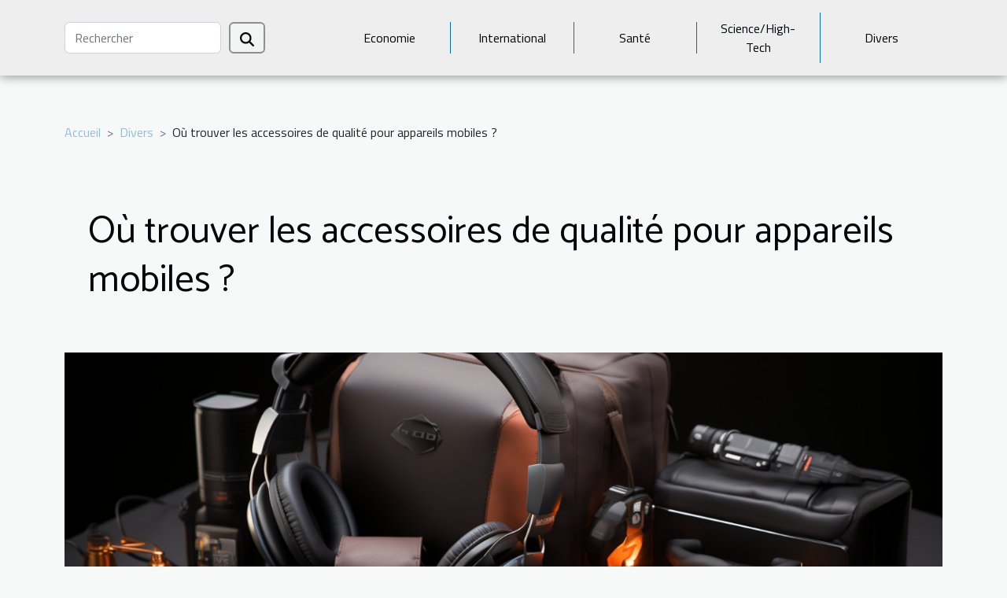

--- FILE ---
content_type: text/html; charset=UTF-8
request_url: https://www.clementoubrerie.com/ou-trouver-les-accessoires-de-qualite-pour-appareils-mobiles
body_size: 17782
content:
<!DOCTYPE html>
    <html lang="fr">
<head>
    <meta charset="utf-8">
    <title>Où trouver les accessoires de qualité pour appareils mobiles ?  | www.clementoubrerie.com</title>

<meta name="description" content="">

<meta name="robots" content="index,follow" />
<link rel="icon" type="image/png" href="/favicon.png" />


    <meta name="viewport" content="width=device-width, initial-scale=1">
    <link rel="stylesheet" href="/css/style2.css">
</head>
<body>
    <header>
    <div class="container-fluid d-flex justify-content-center">
        <nav class="navbar container navbar-expand-xl m-0 pt-3 pb-3">
            <div class="container-fluid">
                <button class="navbar-toggler" type="button" data-bs-toggle="collapse" data-bs-target="#navbarSupportedContent" aria-controls="navbarSupportedContent" aria-expanded="false" aria-label="Toggle navigation">
                    <svg xmlns="http://www.w3.org/2000/svg" fill="currentColor" class="bi bi-list" viewBox="0 0 16 16">
                        <path fill-rule="evenodd" d="M2.5 12a.5.5 0 0 1 .5-.5h10a.5.5 0 0 1 0 1H3a.5.5 0 0 1-.5-.5m0-4a.5.5 0 0 1 .5-.5h10a.5.5 0 0 1 0 1H3a.5.5 0 0 1-.5-.5m0-4a.5.5 0 0 1 .5-.5h10a.5.5 0 0 1 0 1H3a.5.5 0 0 1-.5-.5"></path>
                    </svg>
                </button>
                <div class="collapse navbar-collapse" id="navbarSupportedContent">
                    <form class="d-flex" role="search" method="get" action="/search">
    <input type="search" class="form-control"  name="q" placeholder="Rechercher" aria-label="Rechercher"  pattern=".*\S.*" required>
    <button type="submit" class="btn">
        <svg xmlns="http://www.w3.org/2000/svg" width="18px" height="18px" fill="currentColor" viewBox="0 0 512 512">
                    <path d="M416 208c0 45.9-14.9 88.3-40 122.7L502.6 457.4c12.5 12.5 12.5 32.8 0 45.3s-32.8 12.5-45.3 0L330.7 376c-34.4 25.2-76.8 40-122.7 40C93.1 416 0 322.9 0 208S93.1 0 208 0S416 93.1 416 208zM208 352a144 144 0 1 0 0-288 144 144 0 1 0 0 288z"/>
                </svg>
    </button>
</form>
                    <ul class="navbar-nav">
                                                    <li class="nav-item">
    <a href="/economie" class="nav-link">Economie</a>
    </li>
                                    <li class="nav-item">
    <a href="/international" class="nav-link">International</a>
    </li>
                                    <li class="nav-item">
    <a href="/sante" class="nav-link">Santé</a>
    </li>
                                    <li class="nav-item">
    <a href="/sciencehigh-tech" class="nav-link">Science/High-Tech</a>
    </li>
                                    <li class="nav-item">
    <a href="/divers" class="nav-link">Divers</a>
    </li>
                            </ul>
                </div>
            </div>
        </nav>
    </div> 
</header>
<div class="container">
        <nav aria-label="breadcrumb"
               style="--bs-breadcrumb-divider: '&gt;';" >
            <ol class="breadcrumb">
                <li class="breadcrumb-item"><a href="/">Accueil</a></li>
                                    <li class="breadcrumb-item  active ">
                        <a href="/divers" title="Divers">Divers</a>                    </li>
                                <li class="breadcrumb-item">
                    Où trouver les accessoires de qualité pour appareils mobiles ?                </li>
            </ol>
        </nav>
    </div>
<div class="container-fluid">
    <main class="container sidebar-right mt-2">
        <div class="row">
            <div>

                                    <h1>
                        Où trouver les accessoires de qualité pour appareils mobiles ?                    </h1>
                
                    <img class="img-fluid" src="/images/ou-trouver-les-accessoires-de-qualite-pour-appareils-mobiles.jpg" alt="Où trouver les accessoires de qualité pour appareils mobiles ?">            </div>
            <div class="col-md-9 order-1 order-md-2 col-12 main">
                                <article class="container main" ><div><p>Les appareils technologiques, bien qu'ils soient très utiles, ne sont pas éternels. Ainsi, on peut vite se retrouver avec un chargeur de téléphone non fonctionnel après un temps d'utilisation ou une batterie de PC portable défaillante. Pour alors continuer à exploiter ses appareils, il est possible de remplacer les accessoires ayant un défaut de dysfonctionnement. Toutefois, voici quelques endroits pour dénicher des accessoires de qualité pour appareils mobiles.</p>
<h2 id="anchor_0">Obtenir des équipements pour les appareils technologiques en ligne</h2>
<p>Internet a permis qu'une large majorité de sites offrent des produits en matière d'énergie en ligne. En l'occurrence, avoir une batterie, un chargeur ou un <a href="https://www.batshop.com/en/adapter/laptop/alienware.html">laptop alienware adapter</a> est désormais plus facile. Il suffit de trouver un magasin de vente de ses articles en ligne, puis de vérifier la qualité des offres et la fiabilité du site. Dans ses boutiques virtuelles, il est possible d'avoir des équipements pour les différents types de smartphones, de téléphones portables, de PC portable, d'appareils photo et de caméscopes. Il faut notamment citer les batteries, les chargeurs, les cartes mémoires, les disques durs, etc. Ceci dit, les propositions d'appareils peuvent varier selon chaque site. Il est donc primordial de bien faire ses recherches en ligne, sans oublier de comparer les prix avant de choisir un accessoire.</p>
<h2 id="anchor_1">Trouver les meilleurs accessoires d'appareils mobiles dans les magasins</h2>
<p>Bien que les recherches sur internet soient plus rapides, la fiabilité des produits proposés peut être douteuse et coûteuse à certains endroits. Le temps pour trouver un appareil de qualité peut être en réalité assez large. À cet effet, le mieux est de se rendre sur les lieux de vente des appareils pour évaluer directement le rapport qualité-prix. De ce fait, il faut généralement se tourner vers les boutiques de vente de téléphone portable ou d'ordinateur. Aussi, certains magasins sont spécialisés dans la distribution de chargeurs, de batteries, de coques, d'écran, de pochettes et autres accessoires d'appareils mobiles. Pour trouver l'équipement adéquat et durable, il vaut mieux s'approcher de ces boutiques de vente.</p><div>                    <fieldset><time datetime="2022-04-14 00:58:29">Jeu. 14/04/2022 00:58</time>                        <ul>
                    <li><a href="https://www.linkedin.com/shareArticle?url=https://www.clementoubrerie.com/ou-trouver-les-accessoires-de-qualite-pour-appareils-mobiles&amp;title=Où trouver les accessoires de qualité pour appareils mobiles ?" rel="nofollow" target="_blank"><i class="social-linkedin"></i></a></li>
                    <li><a href="https://twitter.com/share?url=https://www.clementoubrerie.com/ou-trouver-les-accessoires-de-qualite-pour-appareils-mobiles&amp;text=Où trouver les accessoires de qualité pour appareils mobiles ?" rel="nofollow" target="_blank"><i class="social-twitter"></i></a></li>
                    <li><a href="https://t.me/share/url?url=https://www.clementoubrerie.com/ou-trouver-les-accessoires-de-qualite-pour-appareils-mobiles&amp;text=Où trouver les accessoires de qualité pour appareils mobiles ?" rel="nofollow" target="_blank"><i class="social-telegram"></i></a></li>
                    <li><a href="https://www.facebook.com/sharer.php?u=https://www.clementoubrerie.com/ou-trouver-les-accessoires-de-qualite-pour-appareils-mobiles" rel="nofollow" target="_blank"><i class="social-facebook"></i></a></li>
                    <li><a href="https://reddit.com/submit?url=https://www.clementoubrerie.com/ou-trouver-les-accessoires-de-qualite-pour-appareils-mobiles&amp;title=Où trouver les accessoires de qualité pour appareils mobiles ?" rel="nofollow" target="_blank"><i class="social-reddit"></i></a></li>
            </ul></fieldset></article>
            </div>
            <aside class="col-md-3 order-2 order-md-2 col-12 aside-right">
                <div class="list-img-none">
                    <h2>Nouveau</h2>                            <section>
                    <figure><a href="/comment-optimiser-lautonomie-de-votre-smartphone-android" title="Comment optimiser l&#039;autonomie de votre smartphone Android ?"><img class="img-fluid" src="/images/comment-optimiser-lautonomie-de-votre-smartphone-android.jpeg" alt="Comment optimiser l&#039;autonomie de votre smartphone Android ?"></a></figure><figcaption>Comment optimiser l'autonomie de votre smartphone Android ?</figcaption>                    <div>
                                                <h3><a href="/comment-optimiser-lautonomie-de-votre-smartphone-android" title="Comment optimiser l&#039;autonomie de votre smartphone Android ?">Comment optimiser l'autonomie de votre smartphone Android ?</a></h3>                    </div>
                </section>
                            <section>
                    <figure><a href="/consequences-dun-taux-eleve-de-testosterone" title="Conséquences d&#039;un taux élevé de testostérone ?"><img class="img-fluid" src="/images/consequences-dun-taux-eleve-de-testosterone.jpeg" alt="Conséquences d&#039;un taux élevé de testostérone ?"></a></figure><figcaption>Conséquences d'un taux élevé de testostérone ?</figcaption>                    <div>
                                                <h3><a href="/consequences-dun-taux-eleve-de-testosterone" title="Conséquences d&#039;un taux élevé de testostérone ?">Conséquences d'un taux élevé de testostérone ?</a></h3>                    </div>
                </section>
                            <section>
                    <figure><a href="/atlantis-geotechnique-intervient-desormais-en-normandie-pour-vos-etudes-de-sol" title="Atlantis Géotechnique intervient désormais en Normandie pour vos études de sol"><img class="img-fluid" src="/images/etude-de-sol-ile-normandie.jpg" alt="Atlantis Géotechnique intervient désormais en Normandie pour vos études de sol"></a></figure><figcaption>Atlantis Géotechnique intervient désormais en Normandie pour vos études de sol</figcaption>                    <div>
                                                <h3><a href="/atlantis-geotechnique-intervient-desormais-en-normandie-pour-vos-etudes-de-sol" title="Atlantis Géotechnique intervient désormais en Normandie pour vos études de sol">Atlantis Géotechnique intervient désormais en Normandie pour vos études de sol</a></h3>                    </div>
                </section>
                                    </div>
            </aside>
        </div>

        <section class="newest-list">
        <div class="container">
                        <h2>Similaire</h2>
            <div class="row">
                                    <div class="col-12 col-md-4">
                        <figure><a href="/comment-choisir-son-hebergement-de-luxe-pour-des-vacances-inoubliables" title="Comment choisir son hébergement de luxe pour des vacances inoubliables ?"><img class="img-fluid" src="/images/comment-choisir-son-hebergement-de-luxe-pour-des-vacances-inoubliables.jpeg" alt="Comment choisir son hébergement de luxe pour des vacances inoubliables ?"></a></figure><figcaption>Comment choisir son hébergement de luxe pour des vacances inoubliables ?</figcaption>                        <div>
                                                    </div>
                        <h4><a href="/comment-choisir-son-hebergement-de-luxe-pour-des-vacances-inoubliables" title="Comment choisir son hébergement de luxe pour des vacances inoubliables ?">Comment choisir son hébergement de luxe pour des vacances inoubliables ?</a></h4>                        <time datetime="2025-12-08 01:42:58">Lun. 08/12/2025 01:42</time>                        <div>
Plonger dans l’univers du luxe lors de ses vacances est bien plus qu’une simple question de...</div>                    </div>
                                    <div class="col-12 col-md-4">
                        <figure><a href="/comment-choisir-le-bon-type-de-construction-en-bois-pour-votre-extension" title="Comment choisir le bon type de construction en bois pour votre extension ?"><img class="img-fluid" src="/images/comment-choisir-le-bon-type-de-construction-en-bois-pour-votre-extension.jpeg" alt="Comment choisir le bon type de construction en bois pour votre extension ?"></a></figure><figcaption>Comment choisir le bon type de construction en bois pour votre extension ?</figcaption>                        <div>
                                                    </div>
                        <h4><a href="/comment-choisir-le-bon-type-de-construction-en-bois-pour-votre-extension" title="Comment choisir le bon type de construction en bois pour votre extension ?">Comment choisir le bon type de construction en bois pour votre extension ?</a></h4>                        <time datetime="2025-09-23 09:44:05">Mar. 23/09/2025 09:44</time>                        <div>  
Vous envisagez d’agrandir votre maison et souhaitez opter pour une extension en bois ? Ce choix...</div>                    </div>
                                    <div class="col-12 col-md-4">
                        <figure><a href="/techniques-avancees-pour-des-sorties-de-bunker-impeccables" title="Techniques avancées pour des sorties de bunker impeccables"><img class="img-fluid" src="/images/techniques-avancees-pour-des-sorties-de-bunker-impeccables.jpg" alt="Techniques avancées pour des sorties de bunker impeccables"></a></figure><figcaption>Techniques avancées pour des sorties de bunker impeccables</figcaption>                        <div>
                                                    </div>
                        <h4><a href="/techniques-avancees-pour-des-sorties-de-bunker-impeccables" title="Techniques avancées pour des sorties de bunker impeccables">Techniques avancées pour des sorties de bunker impeccables</a></h4>                        <time datetime="2025-09-19 17:29:00">Ven. 19/09/2025 17:29</time>                        <div>
Maîtriser les sorties de bunker n'est pas seulement une question de technique, mais aussi de...</div>                    </div>
                                    <div class="col-12 col-md-4">
                        <figure><a href="/comment-organiser-une-chasse-au-tresor-educative-pour-vos-enfants" title="Comment organiser une chasse au trésor éducative pour vos enfants ?"><img class="img-fluid" src="/images/comment-organiser-une-chasse-au-tresor-educative-pour-vos-enfants.jpg" alt="Comment organiser une chasse au trésor éducative pour vos enfants ?"></a></figure><figcaption>Comment organiser une chasse au trésor éducative pour vos enfants ?</figcaption>                        <div>
                                                    </div>
                        <h4><a href="/comment-organiser-une-chasse-au-tresor-educative-pour-vos-enfants" title="Comment organiser une chasse au trésor éducative pour vos enfants ?">Comment organiser une chasse au trésor éducative pour vos enfants ?</a></h4>                        <time datetime="2025-08-02 01:35:49">Sam. 02/08/2025 01:35</time>                        <div>
Organiser une chasse au trésor éducative captive petits et grands tout en stimulant...</div>                    </div>
                                    <div class="col-12 col-md-4">
                        <figure><a href="/conseils-pour-maintenir-la-durabilite-de-votre-tapis-dexterieur" title="Conseils pour maintenir la durabilité de votre tapis d&#039;extérieur"><img class="img-fluid" src="/images/conseils-pour-maintenir-la-durabilite-de-votre-tapis-dexterieur.jpeg" alt="Conseils pour maintenir la durabilité de votre tapis d&#039;extérieur"></a></figure><figcaption>Conseils pour maintenir la durabilité de votre tapis d'extérieur</figcaption>                        <div>
                                                    </div>
                        <h4><a href="/conseils-pour-maintenir-la-durabilite-de-votre-tapis-dexterieur" title="Conseils pour maintenir la durabilité de votre tapis d&#039;extérieur">Conseils pour maintenir la durabilité de votre tapis d'extérieur</a></h4>                        <time datetime="2025-06-05 01:46:06">Jeu. 05/06/2025 01:46</time>                        <div>  
Les tapis d’extérieur apportent une touche de confort et de style à vos espaces extérieurs....</div>                    </div>
                                    <div class="col-12 col-md-4">
                        <figure><a href="/cire-de-soja-pour-bougie-facilitez-vos-creations-avec-creacire" title="Cire de soja pour bougie : facilitez vos créations avec Créacire"><img class="img-fluid" src="/images/A-37.jpg" alt="Cire de soja pour bougie : facilitez vos créations avec Créacire"></a></figure><figcaption>Cire de soja pour bougie : facilitez vos créations avec Créacire</figcaption>                        <div>
                                                    </div>
                        <h4><a href="/cire-de-soja-pour-bougie-facilitez-vos-creations-avec-creacire" title="Cire de soja pour bougie : facilitez vos créations avec Créacire">Cire de soja pour bougie : facilitez vos créations avec Créacire</a></h4>                        <time datetime="2025-05-07 11:18:03">Mer. 07/05/2025 11:18</time>                        <div>Créer des bougies n’est plus réservé aux artisans d’antan. Cette activité connaît un regain...</div>                    </div>
                                    <div class="col-12 col-md-4">
                        <figure><a href="/jeu-dapero-decouvrez-lidee-inedite-de-divertissmans" title="Jeu d’apéro : découvrez l’idée inédite de Divertiss’Mans !"><img class="img-fluid" src="/images/A-64.jpeg" alt="Jeu d’apéro : découvrez l’idée inédite de Divertiss’Mans !"></a></figure><figcaption>Jeu d’apéro : découvrez l’idée inédite de Divertiss’Mans !</figcaption>                        <div>
                                                    </div>
                        <h4><a href="/jeu-dapero-decouvrez-lidee-inedite-de-divertissmans" title="Jeu d’apéro : découvrez l’idée inédite de Divertiss’Mans !">Jeu d’apéro : découvrez l’idée inédite de Divertiss’Mans !</a></h4>                        <time datetime="2025-04-09 12:32:10">Mer. 09/04/2025 12:32</time>                        <div>Les apéros ont toujours été synonymes de moments partagés, entre amis ou en famille, autour d’un...</div>                    </div>
                                    <div class="col-12 col-md-4">
                        <figure><a href="/guide-pour-choisir-la-lampe-de-chevet-ideale-pour-tout-espace" title="Guide pour choisir la lampe de chevet idéale pour tout espace"><img class="img-fluid" src="/images/guide-pour-choisir-la-lampe-de-chevet-ideale-pour-tout-espace.jpg" alt="Guide pour choisir la lampe de chevet idéale pour tout espace"></a></figure><figcaption>Guide pour choisir la lampe de chevet idéale pour tout espace</figcaption>                        <div>
                                                    </div>
                        <h4><a href="/guide-pour-choisir-la-lampe-de-chevet-ideale-pour-tout-espace" title="Guide pour choisir la lampe de chevet idéale pour tout espace">Guide pour choisir la lampe de chevet idéale pour tout espace</a></h4>                        <time datetime="2025-04-05 09:59:12">Sam. 05/04/2025 09:59</time>                        <div>
La quête d'une ambiance chaleureuse et accueillante dans nos espaces de vie passe souvent par le...</div>                    </div>
                                    <div class="col-12 col-md-4">
                        <figure><a href="/augmenter-sa-taille-discretement-avec-des-chaussures-rehaussantes" title="Augmenter sa taille discrètement avec des chaussures rehaussantes"><img class="img-fluid" src="/images/augmenter-sa-taille-discretement-avec-des-chaussures-rehaussantes.jpg" alt="Augmenter sa taille discrètement avec des chaussures rehaussantes"></a></figure><figcaption>Augmenter sa taille discrètement avec des chaussures rehaussantes</figcaption>                        <div>
                                                    </div>
                        <h4><a href="/augmenter-sa-taille-discretement-avec-des-chaussures-rehaussantes" title="Augmenter sa taille discrètement avec des chaussures rehaussantes">Augmenter sa taille discrètement avec des chaussures rehaussantes</a></h4>                        <time datetime="2025-03-02 02:06:03">Dim. 02/03/2025 02:06</time>                        <div>
Souhaitez-vous rehausser votre silhouette de manière subtile ? Les chaussures augmentant...</div>                    </div>
                                    <div class="col-12 col-md-4">
                        <figure><a href="/conseils-pour-une-installation-electrique-securisee-dans-votre-habitat" title="Conseils pour une installation électrique sécurisée dans votre habitat"><img class="img-fluid" src="/images/conseils-pour-une-installation-electrique-securisee-dans-votre-habitat.jpeg" alt="Conseils pour une installation électrique sécurisée dans votre habitat"></a></figure><figcaption>Conseils pour une installation électrique sécurisée dans votre habitat</figcaption>                        <div>
                                                    </div>
                        <h4><a href="/conseils-pour-une-installation-electrique-securisee-dans-votre-habitat" title="Conseils pour une installation électrique sécurisée dans votre habitat">Conseils pour une installation électrique sécurisée dans votre habitat</a></h4>                        <time datetime="2025-02-28 02:16:27">Ven. 28/02/2025 02:16</time>                        <div>
La sécurité électrique est une priorité absolue lorsqu'il s'agit d'installer ou de rénover votre...</div>                    </div>
                                    <div class="col-12 col-md-4">
                        <figure><a href="/comment-choisir-le-materiau-ideal-pour-votre-porte-de-garage" title="Comment choisir le matériau idéal pour votre porte de garage"><img class="img-fluid" src="/images/comment-choisir-le-materiau-ideal-pour-votre-porte-de-garage.jpg" alt="Comment choisir le matériau idéal pour votre porte de garage"></a></figure><figcaption>Comment choisir le matériau idéal pour votre porte de garage</figcaption>                        <div>
                                                    </div>
                        <h4><a href="/comment-choisir-le-materiau-ideal-pour-votre-porte-de-garage" title="Comment choisir le matériau idéal pour votre porte de garage">Comment choisir le matériau idéal pour votre porte de garage</a></h4>                        <time datetime="2025-02-15 00:42:04">Sam. 15/02/2025 00:42</time>                        <div>
La porte de garage joue un rôle clé non seulement dans l'aspect esthétique de votre demeure, mais...</div>                    </div>
                                    <div class="col-12 col-md-4">
                        <figure><a href="/comment-choisir-le-bon-drapeau-pour-representer-votre-identite" title="Comment choisir le bon drapeau pour représenter votre identité"><img class="img-fluid" src="/images/comment-choisir-le-bon-drapeau-pour-representer-votre-identite.jpeg" alt="Comment choisir le bon drapeau pour représenter votre identité"></a></figure><figcaption>Comment choisir le bon drapeau pour représenter votre identité</figcaption>                        <div>
                                                    </div>
                        <h4><a href="/comment-choisir-le-bon-drapeau-pour-representer-votre-identite" title="Comment choisir le bon drapeau pour représenter votre identité">Comment choisir le bon drapeau pour représenter votre identité</a></h4>                        <time datetime="2025-02-12 09:46:02">Mer. 12/02/2025 09:46</time>                        <div>
Dans un monde où les symboles revêtent une signification profonde, le choix d'un drapeau pour...</div>                    </div>
                                    <div class="col-12 col-md-4">
                        <figure><a href="/comment-appliquer-des-autocollants-pour-ongles-pour-une-manucure-parfaite" title="Comment appliquer des autocollants pour ongles pour une manucure parfaite"><img class="img-fluid" src="/images/comment-appliquer-des-autocollants-pour-ongles-pour-une-manucure-parfaite.jpg" alt="Comment appliquer des autocollants pour ongles pour une manucure parfaite"></a></figure><figcaption>Comment appliquer des autocollants pour ongles pour une manucure parfaite</figcaption>                        <div>
                                                    </div>
                        <h4><a href="/comment-appliquer-des-autocollants-pour-ongles-pour-une-manucure-parfaite" title="Comment appliquer des autocollants pour ongles pour une manucure parfaite">Comment appliquer des autocollants pour ongles pour une manucure parfaite</a></h4>                        <time datetime="2025-02-01 00:28:06">Sam. 01/02/2025 00:28</time>                        <div>
La manucure est un élément clé de l'esthétique personnelle, capable de refléter notre style et...</div>                    </div>
                                    <div class="col-12 col-md-4">
                        <figure><a href="/les-benefices-dopter-pour-un-service-de-voiturier-a-laeroport" title="Les bénéfices d&#039;opter pour un service de voiturier à l&#039;aéroport"><img class="img-fluid" src="/images/les-benefices-dopter-pour-un-service-de-voiturier-a-laeroport.jpg" alt="Les bénéfices d&#039;opter pour un service de voiturier à l&#039;aéroport"></a></figure><figcaption>Les bénéfices d'opter pour un service de voiturier à l'aéroport</figcaption>                        <div>
                                                    </div>
                        <h4><a href="/les-benefices-dopter-pour-un-service-de-voiturier-a-laeroport" title="Les bénéfices d&#039;opter pour un service de voiturier à l&#039;aéroport">Les bénéfices d'opter pour un service de voiturier à l'aéroport</a></h4>                        <time datetime="2024-12-23 01:45:35">Lun. 23/12/2024 01:45</time>                        <div>
Aborder le sujet du service de voiturier à l'aéroport est synonyme d'explorer une facette du...</div>                    </div>
                                    <div class="col-12 col-md-4">
                        <figure><a href="/decouverte-des-meilleures-recettes-traditionnelles-de-la-region" title="Découverte des meilleures recettes traditionnelles de la région"><img class="img-fluid" src="/images/decouverte-des-meilleures-recettes-traditionnelles-de-la-region.jpeg" alt="Découverte des meilleures recettes traditionnelles de la région"></a></figure><figcaption>Découverte des meilleures recettes traditionnelles de la région</figcaption>                        <div>
                                                    </div>
                        <h4><a href="/decouverte-des-meilleures-recettes-traditionnelles-de-la-region" title="Découverte des meilleures recettes traditionnelles de la région">Découverte des meilleures recettes traditionnelles de la région</a></h4>                        <time datetime="2024-11-26 09:22:03">Mar. 26/11/2024 09:22</time>                        <div>
Chers passionnés de la gastronomie, notre patrimoine culinaire regorge de trésors qui attendent...</div>                    </div>
                                    <div class="col-12 col-md-4">
                        <figure><a href="/guide-complet-sur-les-pergolas-bioclimatiques-avantages-et-installation" title="Guide complet sur les pergolas bioclimatiques : Avantages et installation"><img class="img-fluid" src="/images/guide-complet-sur-les-pergolas-bioclimatiques-avantages-et-installation.jpg" alt="Guide complet sur les pergolas bioclimatiques : Avantages et installation"></a></figure><figcaption>Guide complet sur les pergolas bioclimatiques : Avantages et installation</figcaption>                        <div>
                                                    </div>
                        <h4><a href="/guide-complet-sur-les-pergolas-bioclimatiques-avantages-et-installation" title="Guide complet sur les pergolas bioclimatiques : Avantages et installation">Guide complet sur les pergolas bioclimatiques : Avantages et installation</a></h4>                        <time datetime="2024-11-06 21:50:05">Mer. 06/11/2024 21:50</time>                        <div>
L'engouement pour les espaces extérieurs n'a jamais été aussi palpable, et les pergolas...</div>                    </div>
                                    <div class="col-12 col-md-4">
                        <figure><a href="/conseils-pour-choisir-le-bon-service-de-depannage-en-plomberie" title="Conseils pour choisir le bon service de dépannage en plomberie"><img class="img-fluid" src="/images/conseils-pour-choisir-le-bon-service-de-depannage-en-plomberie.jpg" alt="Conseils pour choisir le bon service de dépannage en plomberie"></a></figure><figcaption>Conseils pour choisir le bon service de dépannage en plomberie</figcaption>                        <div>
                                                    </div>
                        <h4><a href="/conseils-pour-choisir-le-bon-service-de-depannage-en-plomberie" title="Conseils pour choisir le bon service de dépannage en plomberie">Conseils pour choisir le bon service de dépannage en plomberie</a></h4>                        <time datetime="2024-10-01 01:30:06">Mar. 01/10/2024 01:30</time>                        <div>
Face à une fuite d'eau inattendue ou un évier bouché, trouver un service de dépannage en...</div>                    </div>
                                    <div class="col-12 col-md-4">
                        <figure><a href="/comment-personnaliser-votre-entrainement-physique-a-la-maison" title="Comment personnaliser votre entraînement physique à la maison"><img class="img-fluid" src="/images/comment-personnaliser-votre-entrainement-physique-a-la-maison.jpg" alt="Comment personnaliser votre entraînement physique à la maison"></a></figure><figcaption>Comment personnaliser votre entraînement physique à la maison</figcaption>                        <div>
                                                    </div>
                        <h4><a href="/comment-personnaliser-votre-entrainement-physique-a-la-maison" title="Comment personnaliser votre entraînement physique à la maison">Comment personnaliser votre entraînement physique à la maison</a></h4>                        <time datetime="2024-07-18 22:34:02">Jeu. 18/07/2024 22:34</time>                        <div>
L'entraînement physique à la maison s'est avéré être une solution pratique et efficace pour...</div>                    </div>
                                    <div class="col-12 col-md-4">
                        <figure><a href="/limpact-de-la-photographie-sur-la-memoire-familiale-et-la-transmission-intergenerationnelle" title="L&#039;impact de la photographie sur la mémoire familiale et la transmission intergénérationnelle"><img class="img-fluid" src="/images/limpact-de-la-photographie-sur-la-memoire-familiale-et-la-transmission-intergenerationnelle.jpeg" alt="L&#039;impact de la photographie sur la mémoire familiale et la transmission intergénérationnelle"></a></figure><figcaption>L'impact de la photographie sur la mémoire familiale et la transmission intergénérationnelle</figcaption>                        <div>
                                                    </div>
                        <h4><a href="/limpact-de-la-photographie-sur-la-memoire-familiale-et-la-transmission-intergenerationnelle" title="L&#039;impact de la photographie sur la mémoire familiale et la transmission intergénérationnelle">L'impact de la photographie sur la mémoire familiale et la transmission intergénérationnelle</a></h4>                        <time datetime="2024-02-26 10:08:12">Lun. 26/02/2024 10:08</time>                        <div>
La photographie, témoin silencieux du passage du temps, s'inscrit dans la mémoire familiale comme...</div>                    </div>
                                    <div class="col-12 col-md-4">
                        <figure><a href="/les-techniques-traditionnelles-de-couverture-face-aux-methodes-modernes" title="Les techniques traditionnelles de couverture face aux méthodes modernes"><img class="img-fluid" src="/images/les-techniques-traditionnelles-de-couverture-face-aux-methodes-modernes.jpeg" alt="Les techniques traditionnelles de couverture face aux méthodes modernes"></a></figure><figcaption>Les techniques traditionnelles de couverture face aux méthodes modernes</figcaption>                        <div>
                                                    </div>
                        <h4><a href="/les-techniques-traditionnelles-de-couverture-face-aux-methodes-modernes" title="Les techniques traditionnelles de couverture face aux méthodes modernes">Les techniques traditionnelles de couverture face aux méthodes modernes</a></h4>                        <time datetime="2024-01-04 00:32:09">Jeu. 04/01/2024 00:32</time>                        <div>
La couverture d’une habitation est bien plus qu’une simple couche protectrice ; elle est...</div>                    </div>
                                    <div class="col-12 col-md-4">
                        <figure><a href="/les-constellations-histoire-et-signification-a-travers-les-ages" title="Les constellations : histoire et signification à travers les âges"><img class="img-fluid" src="/images/les-constellations-histoire-et-signification-a-travers-les-ages.jpeg" alt="Les constellations : histoire et signification à travers les âges"></a></figure><figcaption>Les constellations : histoire et signification à travers les âges</figcaption>                        <div>
                                                    </div>
                        <h4><a href="/les-constellations-histoire-et-signification-a-travers-les-ages" title="Les constellations : histoire et signification à travers les âges">Les constellations : histoire et signification à travers les âges</a></h4>                        <time datetime="2023-12-15 00:08:04">Ven. 15/12/2023 00:08</time>                        <div>
Plongez dans l'univers scintillant des constellations, ces configurations d'étoiles qui depuis la...</div>                    </div>
                                    <div class="col-12 col-md-4">
                        <figure><a href="/pourquoi-souscrire-a-une-assurance-moto" title="Pourquoi souscrire à une assurance moto ?"><img class="img-fluid" src="/images/pourquoi-souscrire-a-une-assurance-moto.jpeg" alt="Pourquoi souscrire à une assurance moto ?"></a></figure><figcaption>Pourquoi souscrire à une assurance moto ?</figcaption>                        <div>
                                                    </div>
                        <h4><a href="/pourquoi-souscrire-a-une-assurance-moto" title="Pourquoi souscrire à une assurance moto ?">Pourquoi souscrire à une assurance moto ?</a></h4>                        <time datetime="2023-11-06 21:47:50">Lun. 06/11/2023 21:47</time>                        <div>Il est indispensable que vous preniez les dispositions nécessaires pour vous mettre hors de danger...</div>                    </div>
                                    <div class="col-12 col-md-4">
                        <figure><a href="/pourquoi-detenir-un-extrait-d1" title="Pourquoi détenir un extrait D1 ?"><img class="img-fluid" src="/images/pourquoi-detenir-un-extrait-d1.jpg" alt="Pourquoi détenir un extrait D1 ?"></a></figure><figcaption>Pourquoi détenir un extrait D1 ?</figcaption>                        <div>
                                                    </div>
                        <h4><a href="/pourquoi-detenir-un-extrait-d1" title="Pourquoi détenir un extrait D1 ?">Pourquoi détenir un extrait D1 ?</a></h4>                        <time datetime="2023-11-06 21:47:49">Lun. 06/11/2023 21:47</time>                        <div>Un extrait D1 est un document par lequel il vous est attribué une immatriculation qui vous permet...</div>                    </div>
                                    <div class="col-12 col-md-4">
                        <figure><a href="/lislam-quels-prenoms-choisir-pour-fill" title="l’islam : quels prénoms choisir pour fille ?"><img class="img-fluid" src="/images/lislam-quels-prenoms-choisir-pour-fille.jpeg" alt="l’islam : quels prénoms choisir pour fille ?"></a></figure><figcaption>l’islam : quels prénoms choisir pour fille ?</figcaption>                        <div>
                                                    </div>
                        <h4><a href="/lislam-quels-prenoms-choisir-pour-fill" title="l’islam : quels prénoms choisir pour fille ?">l’islam : quels prénoms choisir pour fille ?</a></h4>                        <time datetime="2023-11-06 21:47:48">Lun. 06/11/2023 21:47</time>                        <div>Aussi bien dans la religion chrétienne que musulmane, le choix du prénom est parfois soumis à de...</div>                    </div>
                                    <div class="col-12 col-md-4">
                        <figure><a href="/creme-amincissante-efficace-ou-pas" title="Crème amincissante : efficace ou pas ?"><img class="img-fluid" src="/images/creme-amincissante-efficace-ou-pas.jpeg" alt="Crème amincissante : efficace ou pas ?"></a></figure><figcaption>Crème amincissante : efficace ou pas ?</figcaption>                        <div>
                                                    </div>
                        <h4><a href="/creme-amincissante-efficace-ou-pas" title="Crème amincissante : efficace ou pas ?">Crème amincissante : efficace ou pas ?</a></h4>                        <time datetime="2023-11-06 21:47:45">Lun. 06/11/2023 21:47</time>                        <div>Face à l’effectif pléthorique des personnes qui sont en surpoids, certaines méthodes ont été...</div>                    </div>
                                    <div class="col-12 col-md-4">
                        <figure><a href="/une-chaise-design-laquelle-choisir" title="Une chaise design : laquelle choisir ?"><img class="img-fluid" src="/images/une-chaise-design-laquelle-choisir.jpg" alt="Une chaise design : laquelle choisir ?"></a></figure><figcaption>Une chaise design : laquelle choisir ?</figcaption>                        <div>
                                                    </div>
                        <h4><a href="/une-chaise-design-laquelle-choisir" title="Une chaise design : laquelle choisir ?">Une chaise design : laquelle choisir ?</a></h4>                        <time datetime="2023-11-06 21:47:44">Lun. 06/11/2023 21:47</time>                        <div>Vous êtes à la quête des chaises design pour peaufiner votre salle à manger ou moderniser votre...</div>                    </div>
                                    <div class="col-12 col-md-4">
                        <figure><a href="/test-de-grossesse-comment-linterpreter-pour-sassurer-du-resultat" title="Test de grossesse : comment l’interpréter pour s’assurer du résultat ?"><img class="img-fluid" src="/images/test-de-grossesse-comment-linterpreter-pour-sassurer-du-resultat.jpeg" alt="Test de grossesse : comment l’interpréter pour s’assurer du résultat ?"></a></figure><figcaption>Test de grossesse : comment l’interpréter pour s’assurer du résultat ?</figcaption>                        <div>
                                                    </div>
                        <h4><a href="/test-de-grossesse-comment-linterpreter-pour-sassurer-du-resultat" title="Test de grossesse : comment l’interpréter pour s’assurer du résultat ?">Test de grossesse : comment l’interpréter pour s’assurer du résultat ?</a></h4>                        <time datetime="2023-11-06 21:47:39">Lun. 06/11/2023 21:47</time>                        <div>Pour détecter l’existence d’une grossesse, vous avez plusieurs examens à votre disposition. Dans...</div>                    </div>
                                    <div class="col-12 col-md-4">
                        <figure><a href="/que-doit-on-savoir-de-la-prostat" title="Que doit-on savoir de la prostate ?"><img class="img-fluid" src="/images/que-doit-on-savoir-de-la-prostate.jpg" alt="Que doit-on savoir de la prostate ?"></a></figure><figcaption>Que doit-on savoir de la prostate ?</figcaption>                        <div>
                                                    </div>
                        <h4><a href="/que-doit-on-savoir-de-la-prostat" title="Que doit-on savoir de la prostate ?">Que doit-on savoir de la prostate ?</a></h4>                        <time datetime="2023-11-06 21:47:38">Lun. 06/11/2023 21:47</time>                        <div>L’appareil génital de l’homme fait partie des organes les plus sensibles du corps humain. Il est...</div>                    </div>
                                    <div class="col-12 col-md-4">
                        <figure><a href="/arracher-les-plants-de-tomates-quand-sy-lancer" title="Arracher les plants de tomates : quand s’y lancer ?"><img class="img-fluid" src="/images/arracher-les-plants-de-tomates-quand-sy-lancer.jpg" alt="Arracher les plants de tomates : quand s’y lancer ?"></a></figure><figcaption>Arracher les plants de tomates : quand s’y lancer ?</figcaption>                        <div>
                                                    </div>
                        <h4><a href="/arracher-les-plants-de-tomates-quand-sy-lancer" title="Arracher les plants de tomates : quand s’y lancer ?">Arracher les plants de tomates : quand s’y lancer ?</a></h4>                        <time datetime="2023-11-06 21:47:37">Lun. 06/11/2023 21:47</time>                        <div>Vous trouvez que vos plantes de tomates ont déjà atteint la maturité et cherchez à connaître quand...</div>                    </div>
                                    <div class="col-12 col-md-4">
                        <figure><a href="/signascript-ou-manuscry-quel-est-le-systeme-le-plus-performant" title="Signascript ou Manuscry : quel est le système le plus performant ?"><img class="img-fluid" src="/images/signascript-ou-manuscry-quel-est-le-systeme-le-plus-performant.jpg" alt="Signascript ou Manuscry : quel est le système le plus performant ?"></a></figure><figcaption>Signascript ou Manuscry : quel est le système le plus performant ?</figcaption>                        <div>
                                                    </div>
                        <h4><a href="/signascript-ou-manuscry-quel-est-le-systeme-le-plus-performant" title="Signascript ou Manuscry : quel est le système le plus performant ?">Signascript ou Manuscry : quel est le système le plus performant ?</a></h4>                        <time datetime="2023-11-06 21:47:35">Lun. 06/11/2023 21:47</time>                        <div>Signascript et Manuscry sont deux systèmes qui proposent des services d’écriture. Les technologies...</div>                    </div>
                                    <div class="col-12 col-md-4">
                        <figure><a href="/quels-sont-les-interets-dune-assurance-expatri" title="Quels sont les intérêts d’une assurance expatriée ?"><img class="img-fluid" src="/images/quels-sont-les-interets-dune-assurance-expatriee.jpeg" alt="Quels sont les intérêts d’une assurance expatriée ?"></a></figure><figcaption>Quels sont les intérêts d’une assurance expatriée ?</figcaption>                        <div>
                                                    </div>
                        <h4><a href="/quels-sont-les-interets-dune-assurance-expatri" title="Quels sont les intérêts d’une assurance expatriée ?">Quels sont les intérêts d’une assurance expatriée ?</a></h4>                        <time datetime="2023-11-06 21:47:34">Lun. 06/11/2023 21:47</time>                        <div>Souscrire à une assurance expatriée, c’est bénéficier d’une garantie de prise en charge sanitaire...</div>                    </div>
                                    <div class="col-12 col-md-4">
                        <figure><a href="/quelles-sont-les-procedures-a-suivre-apres-un-accident-auto" title="Quelles sont les procédures à suivre après un accident auto ?"><img class="img-fluid" src="/images/quelles-sont-les-procedures-a-suivre-apres-un-accident-auto.jpg" alt="Quelles sont les procédures à suivre après un accident auto ?"></a></figure><figcaption>Quelles sont les procédures à suivre après un accident auto ?</figcaption>                        <div>
                                                    </div>
                        <h4><a href="/quelles-sont-les-procedures-a-suivre-apres-un-accident-auto" title="Quelles sont les procédures à suivre après un accident auto ?">Quelles sont les procédures à suivre après un accident auto ?</a></h4>                        <time datetime="2023-11-06 21:47:34">Lun. 06/11/2023 21:47</time>                        <div>Parfois, il est presque inévitable d’éviter les accidents de circulation. Bien que ces accidents...</div>                    </div>
                                    <div class="col-12 col-md-4">
                        <figure><a href="/comment-choisir-votre-lunette-de-tir" title="Comment choisir votre lunette de tir ?"><img class="img-fluid" src="/images/comment-choisir-votre-lunette-de-tir.jpg" alt="Comment choisir votre lunette de tir ?"></a></figure><figcaption>Comment choisir votre lunette de tir ?</figcaption>                        <div>
                                                    </div>
                        <h4><a href="/comment-choisir-votre-lunette-de-tir" title="Comment choisir votre lunette de tir ?">Comment choisir votre lunette de tir ?</a></h4>                        <time datetime="2023-11-06 21:47:32">Lun. 06/11/2023 21:47</time>                        <div>   Une multitude de lunettes de visées optiques différentes chacune des autres et qui s’adapte à...</div>                    </div>
                                    <div class="col-12 col-md-4">
                        <figure><a href="/comment-choisir-sa-machine-a-sous-au-casino" title="Comment choisir sa machine à sous au casino ?"><img class="img-fluid" src="/images/comment-choisir-sa-machine-a-sous-au-casino.jpeg" alt="Comment choisir sa machine à sous au casino ?"></a></figure><figcaption>Comment choisir sa machine à sous au casino ?</figcaption>                        <div>
                                                    </div>
                        <h4><a href="/comment-choisir-sa-machine-a-sous-au-casino" title="Comment choisir sa machine à sous au casino ?">Comment choisir sa machine à sous au casino ?</a></h4>                        <time datetime="2023-11-06 21:47:31">Lun. 06/11/2023 21:47</time>                        <div>Les machines à sous sont devenus aujourd’hui des jeux très joués par diverses personnes pour se...</div>                    </div>
                                    <div class="col-12 col-md-4">
                        <figure><a href="/quels-sont-les-principes-de-la-domotiqu" title="Quels sont les principes de la domotique ?"><img class="img-fluid" src="/images/quels-sont-les-principes-de-la-domotique.jpg" alt="Quels sont les principes de la domotique ?"></a></figure><figcaption>Quels sont les principes de la domotique ?</figcaption>                        <div>
                                                    </div>
                        <h4><a href="/quels-sont-les-principes-de-la-domotiqu" title="Quels sont les principes de la domotique ?">Quels sont les principes de la domotique ?</a></h4>                        <time datetime="2023-11-06 21:47:27">Lun. 06/11/2023 21:47</time>                        <div>Quoi de plus beau que d’automatiser son portail au réveil, de gérer au mieux sa consommation...</div>                    </div>
                                    <div class="col-12 col-md-4">
                        <figure><a href="/que-faut-il-savoir-dun-cabinet-davocats-a-tours" title="Que faut-il savoir d’un cabinet d’avocats à Tours ?"><img class="img-fluid" src="/images/que-faut-il-savoir-dun-cabinet-davocats-a-tours.jpg" alt="Que faut-il savoir d’un cabinet d’avocats à Tours ?"></a></figure><figcaption>Que faut-il savoir d’un cabinet d’avocats à Tours ?</figcaption>                        <div>
                                                    </div>
                        <h4><a href="/que-faut-il-savoir-dun-cabinet-davocats-a-tours" title="Que faut-il savoir d’un cabinet d’avocats à Tours ?">Que faut-il savoir d’un cabinet d’avocats à Tours ?</a></h4>                        <time datetime="2023-11-06 21:47:26">Lun. 06/11/2023 21:47</time>                        <div>Les aides qu’apportent les avocats dans des affaires judiciaires aident à résoudre les problèmes...</div>                    </div>
                                    <div class="col-12 col-md-4">
                        <figure><a href="/bien-choisir-son-meuble-de-salle-de-bain-comment-proceder" title="Bien choisir son meuble de salle de bain : comment procéder ?"><img class="img-fluid" src="/images/bien-choisir-son-meuble-de-salle-de-bain-comment-proceder.jpg" alt="Bien choisir son meuble de salle de bain : comment procéder ?"></a></figure><figcaption>Bien choisir son meuble de salle de bain : comment procéder ?</figcaption>                        <div>
                                                    </div>
                        <h4><a href="/bien-choisir-son-meuble-de-salle-de-bain-comment-proceder" title="Bien choisir son meuble de salle de bain : comment procéder ?">Bien choisir son meuble de salle de bain : comment procéder ?</a></h4>                        <time datetime="2023-08-01 03:04:02">Mar. 01/08/2023 03:04</time>                        <div>L’espace disponible dans les salles de bain classique étant relativement restreint, il est...</div>                    </div>
                                    <div class="col-12 col-md-4">
                        <figure><a href="/pourquoi-choisir-un-salon-de-tatouage-pour-tatouer-votre-corps" title="Pourquoi choisir un salon de tatouage pour tatouer votre corps ?"><img class="img-fluid" src="/images/pourquoi-choisir-un-salon-de-tatouage-pour-tatouer-votre-corps.jpeg" alt="Pourquoi choisir un salon de tatouage pour tatouer votre corps ?"></a></figure><figcaption>Pourquoi choisir un salon de tatouage pour tatouer votre corps ?</figcaption>                        <div>
                                                    </div>
                        <h4><a href="/pourquoi-choisir-un-salon-de-tatouage-pour-tatouer-votre-corps" title="Pourquoi choisir un salon de tatouage pour tatouer votre corps ?">Pourquoi choisir un salon de tatouage pour tatouer votre corps ?</a></h4>                        <time datetime="2023-07-23 02:44:02">Dim. 23/07/2023 02:44</time>                        <div>Dans le monde de l’expression artistique corporelle, les tatouages occupent toujours une place...</div>                    </div>
                                    <div class="col-12 col-md-4">
                        <figure><a href="/les-astuces-pour-selectionner-la-meilleure-societe-de-portage-salarial-a-nimes-et-les-couts-associes" title="Les astuces pour sélectionner la meilleure société de portage salarial à Nîmes et les coûts associés"><img class="img-fluid" src="/images/les-astuces-pour-selectionner-la-meilleure-societe-de-portage-salarial-a-nimes-et-les-couts-associes.jpg" alt="Les astuces pour sélectionner la meilleure société de portage salarial à Nîmes et les coûts associés"></a></figure><figcaption>Les astuces pour sélectionner la meilleure société de portage salarial à Nîmes et les coûts associés</figcaption>                        <div>
                                                    </div>
                        <h4><a href="/les-astuces-pour-selectionner-la-meilleure-societe-de-portage-salarial-a-nimes-et-les-couts-associes" title="Les astuces pour sélectionner la meilleure société de portage salarial à Nîmes et les coûts associés">Les astuces pour sélectionner la meilleure société de portage salarial à Nîmes et les coûts associés</a></h4>                        <time datetime="2023-06-26 02:44:02">Lun. 26/06/2023 02:44</time>                        <div>Le portage salarial est une chose que vous pouvez faire en tant que personne indépendant ou même...</div>                    </div>
                                    <div class="col-12 col-md-4">
                        <figure><a href="/comment-choisir-le-style-de-mobilier-ideal-pour-votre-salon" title="Comment choisir le style de mobilier idéal pour votre salon ?"><img class="img-fluid" src="/images/comment-choisir-le-style-de-mobilier-ideal-pour-votre-salon.jpg" alt="Comment choisir le style de mobilier idéal pour votre salon ?"></a></figure><figcaption>Comment choisir le style de mobilier idéal pour votre salon ?</figcaption>                        <div>
                                                    </div>
                        <h4><a href="/comment-choisir-le-style-de-mobilier-ideal-pour-votre-salon" title="Comment choisir le style de mobilier idéal pour votre salon ?">Comment choisir le style de mobilier idéal pour votre salon ?</a></h4>                        <time datetime="2023-04-28 04:28:18">Ven. 28/04/2023 04:28</time>                        <div>Le choix du style de mobilier pour votre salon dépend de vos goûts personnels et de l'ambiance que...</div>                    </div>
                                    <div class="col-12 col-md-4">
                        <figure><a href="/que-savoir-sur-le-signe-gemeaux" title="Que savoir sur le signe Gémeaux ?"><img class="img-fluid" src="/images/que-savoir-sur-le-signe-gemeaux.jpeg" alt="Que savoir sur le signe Gémeaux ?"></a></figure><figcaption>Que savoir sur le signe Gémeaux ?</figcaption>                        <div>
                                                    </div>
                        <h4><a href="/que-savoir-sur-le-signe-gemeaux" title="Que savoir sur le signe Gémeaux ?">Que savoir sur le signe Gémeaux ?</a></h4>                        <time datetime="2023-04-21 03:46:02">Ven. 21/04/2023 03:46</time>                        <div>Dans l'univers astrologique et d'horoscopes s'annoncent différents signes. Parmi ceux-ci se...</div>                    </div>
                                    <div class="col-12 col-md-4">
                        <figure><a href="/tout-ce-quil-faut-savoir-sur-la-ceinture-abdominale" title="Tout ce qu&#039;il faut savoir sur la ceinture abdominale"><img class="img-fluid" src="/images/tout-ce-quil-faut-savoir-sur-la-ceinture-abdominale.jpg" alt="Tout ce qu&#039;il faut savoir sur la ceinture abdominale"></a></figure><figcaption>Tout ce qu'il faut savoir sur la ceinture abdominale</figcaption>                        <div>
                                                    </div>
                        <h4><a href="/tout-ce-quil-faut-savoir-sur-la-ceinture-abdominale" title="Tout ce qu&#039;il faut savoir sur la ceinture abdominale">Tout ce qu'il faut savoir sur la ceinture abdominale</a></h4>                        <time datetime="2023-04-13 04:30:04">Jeu. 13/04/2023 04:30</time>                        <div>La ceinture abdominale est un objet qui peut être utilisé par tout le monde. Elle est importante...</div>                    </div>
                                    <div class="col-12 col-md-4">
                        <figure><a href="/acpn-en-paca-pourquoi-faire-appel-a-un-specialiste-de-lassainissement" title="ACPN en PACA : pourquoi faire appel à un spécialiste de l’assainissement ?"><img class="img-fluid" src="/images/acpn-en-paca-pourquoi-faire-appel-a-un-specialiste-de-lassainissement.jpeg" alt="ACPN en PACA : pourquoi faire appel à un spécialiste de l’assainissement ?"></a></figure><figcaption>ACPN en PACA : pourquoi faire appel à un spécialiste de l’assainissement ?</figcaption>                        <div>
                                                    </div>
                        <h4><a href="/acpn-en-paca-pourquoi-faire-appel-a-un-specialiste-de-lassainissement" title="ACPN en PACA : pourquoi faire appel à un spécialiste de l’assainissement ?">ACPN en PACA : pourquoi faire appel à un spécialiste de l’assainissement ?</a></h4>                        <time datetime="2023-04-07 03:22:03">Ven. 07/04/2023 03:22</time>                        <div>L’assainissement est une manière efficace de vivre dans un environnement sain et harmonieuse. Vous...</div>                    </div>
                                    <div class="col-12 col-md-4">
                        <figure><a href="/tenues-de-photographie-de-nouveau-ne-quelles-sont-les-tendances-a-essayer" title="Tenues de photographie de nouveau-né : Quelles sont les tendances à essayer ?"><img class="img-fluid" src="/images/tenues-de-photographie-de-nouveau-ne-quelles-sont-les-tendances-a-essayer.jpg" alt="Tenues de photographie de nouveau-né : Quelles sont les tendances à essayer ?"></a></figure><figcaption>Tenues de photographie de nouveau-né : Quelles sont les tendances à essayer ?</figcaption>                        <div>
                                                    </div>
                        <h4><a href="/tenues-de-photographie-de-nouveau-ne-quelles-sont-les-tendances-a-essayer" title="Tenues de photographie de nouveau-né : Quelles sont les tendances à essayer ?">Tenues de photographie de nouveau-né : Quelles sont les tendances à essayer ?</a></h4>                        <time datetime="2023-03-31 17:58:04">Ven. 31/03/2023 17:58</time>                        <div>Les tenues de photographie de nouveau-né sont une part importante d’une séance de photos mémorable...</div>                    </div>
                                    <div class="col-12 col-md-4">
                        <figure><a href="/quelle-est-la-valeur-dune-ruche" title="Quelle est la valeur d&#039;une ruche ?"><img class="img-fluid" src="/images/quelle-est-la-valeur-dune-ruche.jpg" alt="Quelle est la valeur d&#039;une ruche ?"></a></figure><figcaption>Quelle est la valeur d'une ruche ?</figcaption>                        <div>
                                                    </div>
                        <h4><a href="/quelle-est-la-valeur-dune-ruche" title="Quelle est la valeur d&#039;une ruche ?">Quelle est la valeur d'une ruche ?</a></h4>                        <time datetime="2023-03-06 08:36:04">Lun. 06/03/2023 08:36</time>                        <div>La ruche est ce petit local disposé par l'apiculteur et qui sera d'habitat pour les abeilles. Cet...</div>                    </div>
                                    <div class="col-12 col-md-4">
                        <figure><a href="/renovation-energetique-quelles-sont-les-aides-possibles" title="Rénovation énergétique : quelles sont les aides possibles ?"><img class="img-fluid" src="/images/renovation-energetique-quelles-sont-les-aides-possibles.jpeg" alt="Rénovation énergétique : quelles sont les aides possibles ?"></a></figure><figcaption>Rénovation énergétique : quelles sont les aides possibles ?</figcaption>                        <div>
                                                    </div>
                        <h4><a href="/renovation-energetique-quelles-sont-les-aides-possibles" title="Rénovation énergétique : quelles sont les aides possibles ?">Rénovation énergétique : quelles sont les aides possibles ?</a></h4>                        <time datetime="2023-01-27 23:34:02">Ven. 27/01/2023 23:34</time>                        <div>Aujourd’hui, l’Etat et les collectivités territoriales œuvres à ce que les anciennes maisons...</div>                    </div>
                                    <div class="col-12 col-md-4">
                        <figure><a href="/quels-sont-les-meilleurs-vetements-de-survie-a-porter" title="Quels sont les meilleurs vêtements de survie à porter ?"><img class="img-fluid" src="/images/quels-sont-les-meilleurs-vetements-de-survie-a-porter.jpg" alt="Quels sont les meilleurs vêtements de survie à porter ?"></a></figure><figcaption>Quels sont les meilleurs vêtements de survie à porter ?</figcaption>                        <div>
                                                    </div>
                        <h4><a href="/quels-sont-les-meilleurs-vetements-de-survie-a-porter" title="Quels sont les meilleurs vêtements de survie à porter ?">Quels sont les meilleurs vêtements de survie à porter ?</a></h4>                        <time datetime="2023-01-27 03:30:02">Ven. 27/01/2023 03:30</time>                        <div>La survie en milieu naturel est une activité qui demande une préparation minutieuse. Il est...</div>                    </div>
                                    <div class="col-12 col-md-4">
                        <figure><a href="/une-table-basse-pourquoi-la-choisir-pour-son-salon" title="Une table basse : pourquoi la choisir pour son salon ?"><img class="img-fluid" src="/images/une-table-basse-pourquoi-la-choisir-pour-son-salon.jpg" alt="Une table basse : pourquoi la choisir pour son salon ?"></a></figure><figcaption>Une table basse : pourquoi la choisir pour son salon ?</figcaption>                        <div>
                                                    </div>
                        <h4><a href="/une-table-basse-pourquoi-la-choisir-pour-son-salon" title="Une table basse : pourquoi la choisir pour son salon ?">Une table basse : pourquoi la choisir pour son salon ?</a></h4>                        <time datetime="2023-01-14 21:52:02">Sam. 14/01/2023 21:52</time>                        <div>Réputé pour vivre des moments amicaux en famille ou entre amis, le salon est la pièce principale à...</div>                    </div>
                                    <div class="col-12 col-md-4">
                        <figure><a href="/comprendre-le-fonctionnement-daspirateur-robot-laveur" title="Comprendre le fonctionnement d’aspirateur robot laveur"><img class="img-fluid" src="/images/comprendre-le-fonctionnement-daspirateur-robot-laveur.jpeg" alt="Comprendre le fonctionnement d’aspirateur robot laveur"></a></figure><figcaption>Comprendre le fonctionnement d’aspirateur robot laveur</figcaption>                        <div>
                                                    </div>
                        <h4><a href="/comprendre-le-fonctionnement-daspirateur-robot-laveur" title="Comprendre le fonctionnement d’aspirateur robot laveur">Comprendre le fonctionnement d’aspirateur robot laveur</a></h4>                        <time datetime="2023-01-13 10:54:02">Ven. 13/01/2023 10:54</time>                        <div>Les aspirateurs robots ont un vent gonflé. Et grâce à cela, vous pouvez maintenir la propreté de...</div>                    </div>
                                    <div class="col-12 col-md-4">
                        <figure><a href="/3-conseils-pour-bien-poser-un-escalier-escamotable" title="3 Conseils pour bien poser un escalier escamotable"><img class="img-fluid" src="/images/3-conseils-pour-bien-poser-un-escalier-escamotable.jpeg" alt="3 Conseils pour bien poser un escalier escamotable"></a></figure><figcaption>3 Conseils pour bien poser un escalier escamotable</figcaption>                        <div>
                                                    </div>
                        <h4><a href="/3-conseils-pour-bien-poser-un-escalier-escamotable" title="3 Conseils pour bien poser un escalier escamotable">3 Conseils pour bien poser un escalier escamotable</a></h4>                        <time datetime="2023-01-11 21:18:02">Mer. 11/01/2023 21:18</time>                        <div>Installer un escalier escamotable reste la nouvelle mode pour faciliter la mobilité dans une...</div>                    </div>
                                    <div class="col-12 col-md-4">
                        <figure><a href="/de-bonnes-raisons-dintegrer-une-traduction-multilingue-et-seo" title="De bonnes raisons d&#039;intégrer une traduction multilingue et SEO"><img class="img-fluid" src="/images/de-bonnes-raisons-dintegrer-une-traduction-multilingue-et-seo.jpeg" alt="De bonnes raisons d&#039;intégrer une traduction multilingue et SEO"></a></figure><figcaption>De bonnes raisons d'intégrer une traduction multilingue et SEO</figcaption>                        <div>
                                                    </div>
                        <h4><a href="/de-bonnes-raisons-dintegrer-une-traduction-multilingue-et-seo" title="De bonnes raisons d&#039;intégrer une traduction multilingue et SEO">De bonnes raisons d'intégrer une traduction multilingue et SEO</a></h4>                        <time datetime="2022-12-21 00:46:02">Mer. 21/12/2022 00:46</time>                        <div>Pour espérer développer les activités de son site e-commerce à l'international, il est capital de...</div>                    </div>
                                    <div class="col-12 col-md-4">
                        <figure><a href="/quels-sont-les-modeles-de-lunettes-a-choisir-pour-homme" title="Quels sont les modèles de lunettes à choisir pour homme ?"><img class="img-fluid" src="/images/quels-sont-les-modeles-de-lunettes-a-choisir-pour-homme.jpeg" alt="Quels sont les modèles de lunettes à choisir pour homme ?"></a></figure><figcaption>Quels sont les modèles de lunettes à choisir pour homme ?</figcaption>                        <div>
                                                    </div>
                        <h4><a href="/quels-sont-les-modeles-de-lunettes-a-choisir-pour-homme" title="Quels sont les modèles de lunettes à choisir pour homme ?">Quels sont les modèles de lunettes à choisir pour homme ?</a></h4>                        <time datetime="2022-12-20 19:26:02">Mar. 20/12/2022 19:26</time>                        <div>S’habiller bien et élégamment a toujours été l’envie de plusieurs personnes. Chaque homme a un...</div>                    </div>
                                    <div class="col-12 col-md-4">
                        <figure><a href="/quels-sont-les-symptomes-dune-vanne-egr-defaillante" title="Quels sont les symptômes d’une vanne EGR défaillante ?"><img class="img-fluid" src="/images/quels-sont-les-symptomes-dune-vanne-egr-defaillante.jpg" alt="Quels sont les symptômes d’une vanne EGR défaillante ?"></a></figure><figcaption>Quels sont les symptômes d’une vanne EGR défaillante ?</figcaption>                        <div>
                                                    </div>
                        <h4><a href="/quels-sont-les-symptomes-dune-vanne-egr-defaillante" title="Quels sont les symptômes d’une vanne EGR défaillante ?">Quels sont les symptômes d’une vanne EGR défaillante ?</a></h4>                        <time datetime="2022-12-18 00:34:02">Dim. 18/12/2022 00:34</time>                        <div>L’un des meilleurs moyens de déplacement terrestre qui procure confort et sécurité est la voiture....</div>                    </div>
                                    <div class="col-12 col-md-4">
                        <figure><a href="/quels-sont-les-differents-points-positifs-dune-chaise-gamer" title="Quels sont les différents points positifs d&#039;une chaise gamer"><img class="img-fluid" src="/images/quels-sont-les-differents-points-positifs-dune-chaise-gamer.jpg" alt="Quels sont les différents points positifs d&#039;une chaise gamer"></a></figure><figcaption>Quels sont les différents points positifs d'une chaise gamer</figcaption>                        <div>
                                                    </div>
                        <h4><a href="/quels-sont-les-differents-points-positifs-dune-chaise-gamer" title="Quels sont les différents points positifs d&#039;une chaise gamer">Quels sont les différents points positifs d'une chaise gamer</a></h4>                        <time datetime="2022-12-09 04:40:02">Ven. 09/12/2022 04:40</time>                        <div>Les fauteuils gamer ont été conçus pour les passionnés de jeux vidéo afin qu'ils soient plus à...</div>                    </div>
                                    <div class="col-12 col-md-4">
                        <figure><a href="/quels-sont-les-avantages-et-benefices-des-machines-a-sous-en-ligne" title="Quels sont les avantages et bénéfices des machines à sous en ligne"><img class="img-fluid" src="/images/quels-sont-les-avantages-et-benefices-des-machines-a-sous-en-ligne.jpg" alt="Quels sont les avantages et bénéfices des machines à sous en ligne"></a></figure><figcaption>Quels sont les avantages et bénéfices des machines à sous en ligne</figcaption>                        <div>
                                                    </div>
                        <h4><a href="/quels-sont-les-avantages-et-benefices-des-machines-a-sous-en-ligne" title="Quels sont les avantages et bénéfices des machines à sous en ligne">Quels sont les avantages et bénéfices des machines à sous en ligne</a></h4>                        <time datetime="2022-11-25 22:06:04">Ven. 25/11/2022 22:06</time>                        <div>En dépit des multiples innovations des opérateurs et des témoignages des utilisateurs, les jeux...</div>                    </div>
                                    <div class="col-12 col-md-4">
                        <figure><a href="/les-codes-du-langage-chez-les-jeunes-aujourdhui" title="Les codes du langage chez les jeunes aujourd’hui"><img class="img-fluid" src="/images/les-codes-du-langage-chez-les-jeunes-aujourdhui.jpg" alt="Les codes du langage chez les jeunes aujourd’hui"></a></figure><figcaption>Les codes du langage chez les jeunes aujourd’hui</figcaption>                        <div>
                                                    </div>
                        <h4><a href="/les-codes-du-langage-chez-les-jeunes-aujourdhui" title="Les codes du langage chez les jeunes aujourd’hui">Les codes du langage chez les jeunes aujourd’hui</a></h4>                        <time datetime="2022-11-21 20:50:02">Lun. 21/11/2022 20:50</time>                        <div>De nombreux jeunes des banlieues françaises ou de certains quartiers des grandes villes se sentent...</div>                    </div>
                                    <div class="col-12 col-md-4">
                        <figure><a href="/quelques-conseils-pour-definir-votre-personnalite" title="Quelques conseils pour définir votre personnalité"><img class="img-fluid" src="/images/quelques-conseils-pour-definir-votre-personnalite.jpeg" alt="Quelques conseils pour définir votre personnalité"></a></figure><figcaption>Quelques conseils pour définir votre personnalité</figcaption>                        <div>
                                                    </div>
                        <h4><a href="/quelques-conseils-pour-definir-votre-personnalite" title="Quelques conseils pour définir votre personnalité">Quelques conseils pour définir votre personnalité</a></h4>                        <time datetime="2022-11-09 13:46:02">Mer. 09/11/2022 13:46</time>                        <div>Pour mieux vous connaître et comprendre les autres, vous devez nécessairement définir votre...</div>                    </div>
                                    <div class="col-12 col-md-4">
                        <figure><a href="/que-savoir-sur-la-cigarette-electronique" title="Que savoir sur la cigarette électronique ?"><img class="img-fluid" src="/images/que-savoir-sur-la-cigarette-electronique.jpg" alt="Que savoir sur la cigarette électronique ?"></a></figure><figcaption>Que savoir sur la cigarette électronique ?</figcaption>                        <div>
                                                    </div>
                        <h4><a href="/que-savoir-sur-la-cigarette-electronique" title="Que savoir sur la cigarette électronique ?">Que savoir sur la cigarette électronique ?</a></h4>                        <time datetime="2022-10-27 18:30:02">Jeu. 27/10/2022 18:30</time>                        <div>La cigarette électronique est de plus en plus prisée à travers le monde. Cet état de choses se...</div>                    </div>
                                    <div class="col-12 col-md-4">
                        <figure><a href="/les-criteres-a-prendre-en-compte-pour-choisir-son-parfum" title="Les critères à prendre en compte pour choisir son parfum"><img class="img-fluid" src="/images/les-criteres-a-prendre-en-compte-pour-choisir-son-parfum.jpg" alt="Les critères à prendre en compte pour choisir son parfum"></a></figure><figcaption>Les critères à prendre en compte pour choisir son parfum</figcaption>                        <div>
                                                    </div>
                        <h4><a href="/les-criteres-a-prendre-en-compte-pour-choisir-son-parfum" title="Les critères à prendre en compte pour choisir son parfum">Les critères à prendre en compte pour choisir son parfum</a></h4>                        <time datetime="2022-10-16 12:36:01">Dim. 16/10/2022 12:36</time>                        <div>Pour se faire beau et impressionner son entourage, il est important de bien s'habiller et de...</div>                    </div>
                                    <div class="col-12 col-md-4">
                        <figure><a href="/le-choix-dun-chariot-de-plage-comment-faire" title="Le choix d’un chariot de plage : comment faire ?"><img class="img-fluid" src="/images/le-choix-dun-chariot-de-plage-comment-faire.jpg" alt="Le choix d’un chariot de plage : comment faire ?"></a></figure><figcaption>Le choix d’un chariot de plage : comment faire ?</figcaption>                        <div>
                                                    </div>
                        <h4><a href="/le-choix-dun-chariot-de-plage-comment-faire" title="Le choix d’un chariot de plage : comment faire ?">Le choix d’un chariot de plage : comment faire ?</a></h4>                        <time datetime="2022-10-16 01:16:02">Dim. 16/10/2022 01:16</time>                        <div>De nos jours, la technologie ne cesse de trouver des moyens pratiques pour faciliter le quotidien...</div>                    </div>
                                    <div class="col-12 col-md-4">
                        <figure><a href="/comment-bien-choisir-un-surfskate" title="Comment bien choisir un surfskate ?"><img class="img-fluid" src="/images/comment-bien-choisir-un-surfskate.jpg" alt="Comment bien choisir un surfskate ?"></a></figure><figcaption>Comment bien choisir un surfskate ?</figcaption>                        <div>
                                                    </div>
                        <h4><a href="/comment-bien-choisir-un-surfskate" title="Comment bien choisir un surfskate ?">Comment bien choisir un surfskate ?</a></h4>                        <time datetime="2022-10-05 11:56:03">Mer. 05/10/2022 11:56</time>                        <div>Ces dernières années, le surfkate s'est imposé comme l'un des outils d'entraînement les plus...</div>                    </div>
                                    <div class="col-12 col-md-4">
                        <figure><a href="/quelques-astuces-pour-creer-une-sasu" title="Quelques astuces pour créer une SASU"><img class="img-fluid" src="/images/quelques-astuces-pour-creer-une-sasu.jpeg" alt="Quelques astuces pour créer une SASU"></a></figure><figcaption>Quelques astuces pour créer une SASU</figcaption>                        <div>
                                                    </div>
                        <h4><a href="/quelques-astuces-pour-creer-une-sasu" title="Quelques astuces pour créer une SASU">Quelques astuces pour créer une SASU</a></h4>                        <time datetime="2022-10-04 23:36:03">Mar. 04/10/2022 23:36</time>                        <div>L’homme dispose de plusieurs moyens aujourd’hui pour son épanouissement financier. À cet effet,...</div>                    </div>
                                    <div class="col-12 col-md-4">
                        <figure><a href="/poeles-avantages-et-inconvenients" title="Poêles : Avantages et Inconvénients"><img class="img-fluid" src="/images/poeles-avantages-et-inconvenients.jpg" alt="Poêles : Avantages et Inconvénients"></a></figure><figcaption>Poêles : Avantages et Inconvénients</figcaption>                        <div>
                                                    </div>
                        <h4><a href="/poeles-avantages-et-inconvenients" title="Poêles : Avantages et Inconvénients">Poêles : Avantages et Inconvénients</a></h4>                        <time datetime="2022-10-04 21:30:07">Mar. 04/10/2022 21:30</time>                        <div>Le poêle est un outil utilisé pour générer du feu dans le but d'utiliser l'énergie thermique...</div>                    </div>
                                    <div class="col-12 col-md-4">
                        <figure><a href="/la-theiere-en-fonte-japonaise-voici-3-bonnes-raisons-de-ladopter" title="La théière en fonte japonaise : voici 3 bonnes raisons de l’adopter"><img class="img-fluid" src="/images/la-theiere-en-fonte-japonaise-voici-3-bonnes-raisons-de-ladopter.jpeg" alt="La théière en fonte japonaise : voici 3 bonnes raisons de l’adopter"></a></figure><figcaption>La théière en fonte japonaise : voici 3 bonnes raisons de l’adopter</figcaption>                        <div>
                                                    </div>
                        <h4><a href="/la-theiere-en-fonte-japonaise-voici-3-bonnes-raisons-de-ladopter" title="La théière en fonte japonaise : voici 3 bonnes raisons de l’adopter">La théière en fonte japonaise : voici 3 bonnes raisons de l’adopter</a></h4>                        <time datetime="2022-09-28 17:01:48">Mer. 28/09/2022 17:01</time>                        <div>La théière en fonte japonaise est outil offrant beaucoup d’avantages en matière de la préparation...</div>                    </div>
                                    <div class="col-12 col-md-4">
                        <figure><a href="/le-courtage-en-ligne-quest-ce-que-cest" title="Le courtage en ligne : qu&#039;est-ce que c&#039;est ?"><img class="img-fluid" src="/images/le-courtage-en-ligne-quest-ce-que-cest.jpg" alt="Le courtage en ligne : qu&#039;est-ce que c&#039;est ?"></a></figure><figcaption>Le courtage en ligne : qu'est-ce que c'est ?</figcaption>                        <div>
                                                    </div>
                        <h4><a href="/le-courtage-en-ligne-quest-ce-que-cest" title="Le courtage en ligne : qu&#039;est-ce que c&#039;est ?">Le courtage en ligne : qu'est-ce que c'est ?</a></h4>                        <time datetime="2022-09-27 03:27:06">Mar. 27/09/2022 03:27</time>                        <div>Il est clair qu'aujourd'hui, via Internet, diverses opérations financières sont réalisées par des...</div>                    </div>
                                    <div class="col-12 col-md-4">
                        <figure><a href="/quelques-astuces-pour-valider-vos-paris-sportifs" title="Quelques astuces pour valider vos paris sportifs"><img class="img-fluid" src="/images/quelques-astuces-pour-valider-vos-paris-sportifs.jpeg" alt="Quelques astuces pour valider vos paris sportifs"></a></figure><figcaption>Quelques astuces pour valider vos paris sportifs</figcaption>                        <div>
                                                    </div>
                        <h4><a href="/quelques-astuces-pour-valider-vos-paris-sportifs" title="Quelques astuces pour valider vos paris sportifs">Quelques astuces pour valider vos paris sportifs</a></h4>                        <time datetime="2022-09-26 02:44:30">Lun. 26/09/2022 02:44</time>                        <div>De nos jours, de nombreuses personnes se servent des paris sportifs pour se faire assez de gains....</div>                    </div>
                                    <div class="col-12 col-md-4">
                        <figure><a href="/le-camping-en-france-voici-tout-ce-quil-faut-savoir" title="Le camping en France : voici tout ce qu&#039;il faut savoir"><img class="img-fluid" src="/images/le-camping-en-france-voici-tout-ce-quil-faut-savoir.jpeg" alt="Le camping en France : voici tout ce qu&#039;il faut savoir"></a></figure><figcaption>Le camping en France : voici tout ce qu'il faut savoir</figcaption>                        <div>
                                                    </div>
                        <h4><a href="/le-camping-en-france-voici-tout-ce-quil-faut-savoir" title="Le camping en France : voici tout ce qu&#039;il faut savoir">Le camping en France : voici tout ce qu'il faut savoir</a></h4>                        <time datetime="2022-09-25 19:23:09">Dim. 25/09/2022 19:23</time>                        <div>Après une longue période de travail, il est toujours bon de changer d'air et de partir en vacances...</div>                    </div>
                                    <div class="col-12 col-md-4">
                        <figure><a href="/que-savoir-des-panneaux-publicitaires" title="Que savoir des panneaux publicitaires ?"><img class="img-fluid" src="/images/que-savoir-des-panneaux-publicitaires.jpeg" alt="Que savoir des panneaux publicitaires ?"></a></figure><figcaption>Que savoir des panneaux publicitaires ?</figcaption>                        <div>
                                                    </div>
                        <h4><a href="/que-savoir-des-panneaux-publicitaires" title="Que savoir des panneaux publicitaires ?">Que savoir des panneaux publicitaires ?</a></h4>                        <time datetime="2022-09-25 14:05:20">Dim. 25/09/2022 14:05</time>                        <div>La grandeur de la visibilité des panneaux publicitaires font qu’ils sont un outils de...</div>                    </div>
                                    <div class="col-12 col-md-4">
                        <figure><a href="/comment-joindre-les-services-durgence-a-lyon" title="Comment joindre les services d&#039;urgence à Lyon"><img class="img-fluid" src="/images/comment-joindre-les-services-durgence-a-lyon.jpg" alt="Comment joindre les services d&#039;urgence à Lyon"></a></figure><figcaption>Comment joindre les services d'urgence à Lyon</figcaption>                        <div>
                                                    </div>
                        <h4><a href="/comment-joindre-les-services-durgence-a-lyon" title="Comment joindre les services d&#039;urgence à Lyon">Comment joindre les services d'urgence à Lyon</a></h4>                        <time datetime="2022-09-25 13:24:14">Dim. 25/09/2022 13:24</time>                        <div>&nbsp;
Si vous envisagez de séjourner dans la ville de Lyon, vous devez savoir comment contacter...</div>                    </div>
                                    <div class="col-12 col-md-4">
                        <figure><a href="/que-savoir-sur-un-notaire" title="Que savoir sur un notaire ?"><img class="img-fluid" src="/images/que-savoir-sur-un-notaire.jpeg" alt="Que savoir sur un notaire ?"></a></figure><figcaption>Que savoir sur un notaire ?</figcaption>                        <div>
                                                    </div>
                        <h4><a href="/que-savoir-sur-un-notaire" title="Que savoir sur un notaire ?">Que savoir sur un notaire ?</a></h4>                        <time datetime="2022-09-25 06:24:07">Dim. 25/09/2022 06:24</time>                        <div>Le notaire est en principe un spécialiste de droit privé qui est un officier public. Le notaire...</div>                    </div>
                                    <div class="col-12 col-md-4">
                        <figure><a href="/2-astuces-cles-pour-satisfaire-son-conjoint-au-lit" title="2 astuces clés pour satisfaire son conjoint au lit"><img class="img-fluid" src="/nophoto.png" alt="2 astuces clés pour satisfaire son conjoint au lit"></a></figure><figcaption>2 astuces clés pour satisfaire son conjoint au lit</figcaption>                        <div>
                                                    </div>
                        <h4><a href="/2-astuces-cles-pour-satisfaire-son-conjoint-au-lit" title="2 astuces clés pour satisfaire son conjoint au lit">2 astuces clés pour satisfaire son conjoint au lit</a></h4>                        <time datetime="2022-09-25 05:30:14">Dim. 25/09/2022 05:30</time>                        <div>Il vous plaît de rompre avec la routine et d’ajouter un peu plus de magie à cet instant, mesdames,...</div>                    </div>
                                    <div class="col-12 col-md-4">
                        <figure><a href="/comment-reconnaitre-la-meilleure-cigarette-electronique" title="Comment reconnaître la meilleure cigarette électronique ?"><img class="img-fluid" src="/images/comment-reconnaitre-la-meilleure-cigarette-electronique.jpg" alt="Comment reconnaître la meilleure cigarette électronique ?"></a></figure><figcaption>Comment reconnaître la meilleure cigarette électronique ?</figcaption>                        <div>
                                                    </div>
                        <h4><a href="/comment-reconnaitre-la-meilleure-cigarette-electronique" title="Comment reconnaître la meilleure cigarette électronique ?">Comment reconnaître la meilleure cigarette électronique ?</a></h4>                        <time datetime="2022-09-25 04:46:22">Dim. 25/09/2022 04:46</time>                        <div>Pour les amoureux de la cigarette électronique, il faut reconnaître qu'il existe une grande...</div>                    </div>
                                    <div class="col-12 col-md-4">
                        <figure><a href="/quelques-conseils-pour-reduire-ses-depenses-en-impot" title="Quelques conseils pour réduire ses dépenses en impôt"><img class="img-fluid" src="/images/quelques-conseils-pour-reduire-ses-depenses-en-impot.jpg" alt="Quelques conseils pour réduire ses dépenses en impôt"></a></figure><figcaption>Quelques conseils pour réduire ses dépenses en impôt</figcaption>                        <div>
                                                    </div>
                        <h4><a href="/quelques-conseils-pour-reduire-ses-depenses-en-impot" title="Quelques conseils pour réduire ses dépenses en impôt">Quelques conseils pour réduire ses dépenses en impôt</a></h4>                        <time datetime="2022-09-24 21:21:17">Sam. 24/09/2022 21:21</time>                        <div>Le paiement d’impôt est un véritable casse-tête pour bon nombre de personnes. Si vous désirez...</div>                    </div>
                                    <div class="col-12 col-md-4">
                        <figure><a href="/comment-choisir-le-meilleur-cuiseur-vapeur" title="Comment choisir le meilleur cuiseur vapeur ?"><img class="img-fluid" src="/images/comment-choisir-le-meilleur-cuiseur-vapeur.jpg" alt="Comment choisir le meilleur cuiseur vapeur ?"></a></figure><figcaption>Comment choisir le meilleur cuiseur vapeur ?</figcaption>                        <div>
                                                    </div>
                        <h4><a href="/comment-choisir-le-meilleur-cuiseur-vapeur" title="Comment choisir le meilleur cuiseur vapeur ?">Comment choisir le meilleur cuiseur vapeur ?</a></h4>                        <time datetime="2022-09-24 18:14:20">Sam. 24/09/2022 18:14</time>                        <div>La cuisson à la vapeur est l'une des façons les plus saines de cuire les aliments. Sans avoir...</div>                    </div>
                                    <div class="col-12 col-md-4">
                        <figure><a href="/choix-du-chien-de-compagnie-comment-faire-le-choix-ideal" title="Choix du chien de compagnie : comment faire le choix idéal ?"><img class="img-fluid" src="/images/choix-du-chien-de-compagnie-comment-faire-le-choix-ideal.jpeg" alt="Choix du chien de compagnie : comment faire le choix idéal ?"></a></figure><figcaption>Choix du chien de compagnie : comment faire le choix idéal ?</figcaption>                        <div>
                                                    </div>
                        <h4><a href="/choix-du-chien-de-compagnie-comment-faire-le-choix-ideal" title="Choix du chien de compagnie : comment faire le choix idéal ?">Choix du chien de compagnie : comment faire le choix idéal ?</a></h4>                        <time datetime="2022-09-24 03:51:53">Sam. 24/09/2022 03:51</time>                        <div>Si vous passez des moments de solitude dans votre maison par moment, il est important pour vous...</div>                    </div>
                                    <div class="col-12 col-md-4">
                        <figure><a href="/comment-photographier-un-coucher-de-soleil" title="Comment photographier un coucher de soleil ?"><img class="img-fluid" src="/images/comment-photographier-un-coucher-de-soleil.jpg" alt="Comment photographier un coucher de soleil ?"></a></figure><figcaption>Comment photographier un coucher de soleil ?</figcaption>                        <div>
                                                    </div>
                        <h4><a href="/comment-photographier-un-coucher-de-soleil" title="Comment photographier un coucher de soleil ?">Comment photographier un coucher de soleil ?</a></h4>                        <time datetime="2022-09-22 01:09:51">Jeu. 22/09/2022 01:09</time>                        <div>Le coucher du soleil inspiré de l’art fascine l’histoire de l’art. Synonyme de l’éternel retour,...</div>                    </div>
                                    <div class="col-12 col-md-4">
                        <figure><a href="/quels-criteres-pour-mieux-choisir-son-camping-de-bretagne" title="Quels critères pour mieux choisir son camping de Bretagne ?"><img class="img-fluid" src="/images/quels-criteres-pour-mieux-choisir-son-camping-de-bretagne.jpg" alt="Quels critères pour mieux choisir son camping de Bretagne ?"></a></figure><figcaption>Quels critères pour mieux choisir son camping de Bretagne ?</figcaption>                        <div>
                                                    </div>
                        <h4><a href="/quels-criteres-pour-mieux-choisir-son-camping-de-bretagne" title="Quels critères pour mieux choisir son camping de Bretagne ?">Quels critères pour mieux choisir son camping de Bretagne ?</a></h4>                        <time datetime="2022-09-21 14:20:59">Mer. 21/09/2022 14:20</time>                        <div>C’est déjà les vacances et comptez en profiter pour faire du tourisme en Bretagne ? Il vous faut...</div>                    </div>
                                    <div class="col-12 col-md-4">
                        <figure><a href="/destination-de-vacances-comment-faire-un-bon-choix" title="Destination de vacances : comment faire un bon choix ?"><img class="img-fluid" src="/images/destination-de-vacances-comment-faire-un-bon-choix.jpeg" alt="Destination de vacances : comment faire un bon choix ?"></a></figure><figcaption>Destination de vacances : comment faire un bon choix ?</figcaption>                        <div>
                                                    </div>
                        <h4><a href="/destination-de-vacances-comment-faire-un-bon-choix" title="Destination de vacances : comment faire un bon choix ?">Destination de vacances : comment faire un bon choix ?</a></h4>                        <time datetime="2022-09-21 03:27:20">Mer. 21/09/2022 03:27</time>                        <div>Choisir un lieu pour passer les vacances n’est pas toujours une tâche simple. En effet, il faut...</div>                    </div>
                                    <div class="col-12 col-md-4">
                        <figure><a href="/comment-eviter-les-arnaques-en-ligne" title="Comment éviter les arnaques en ligne ?"><img class="img-fluid" src="/images/comment-eviter-les-arnaques-en-ligne.jpg" alt="Comment éviter les arnaques en ligne ?"></a></figure><figcaption>Comment éviter les arnaques en ligne ?</figcaption>                        <div>
                                                    </div>
                        <h4><a href="/comment-eviter-les-arnaques-en-ligne" title="Comment éviter les arnaques en ligne ?">Comment éviter les arnaques en ligne ?</a></h4>                        <time datetime="2022-09-21 00:12:16">Mer. 21/09/2022 00:12</time>                        <div>Il y a quelques années, acheter en ligne était une activité presque exclusive des internautes...</div>                    </div>
                                    <div class="col-12 col-md-4">
                        <figure><a href="/que-savoir-avant-de-commencer-une-location-meublee" title="Que savoir avant de commencer une location meublée ?"><img class="img-fluid" src="/images/que-savoir-avant-de-commencer-une-location-meublee.jpeg" alt="Que savoir avant de commencer une location meublée ?"></a></figure><figcaption>Que savoir avant de commencer une location meublée ?</figcaption>                        <div>
                                                    </div>
                        <h4><a href="/que-savoir-avant-de-commencer-une-location-meublee" title="Que savoir avant de commencer une location meublée ?">Que savoir avant de commencer une location meublée ?</a></h4>                        <time datetime="2022-09-19 20:25:50">Lun. 19/09/2022 20:25</time>                        <div>Pour bien gérer votre location meublée, il y a certaines informations qui vous sont indispensables...</div>                    </div>
                                    <div class="col-12 col-md-4">
                        <figure><a href="/comment-organiser-un-voyage-de-derniere-minute" title="Comment organiser un voyage de dernière minute ?"><img class="img-fluid" src="/images/comment-organiser-un-voyage-de-derniere-minute.jpg" alt="Comment organiser un voyage de dernière minute ?"></a></figure><figcaption>Comment organiser un voyage de dernière minute ?</figcaption>                        <div>
                                                    </div>
                        <h4><a href="/comment-organiser-un-voyage-de-derniere-minute" title="Comment organiser un voyage de dernière minute ?">Comment organiser un voyage de dernière minute ?</a></h4>                        <time datetime="2022-09-19 13:31:24">Lun. 19/09/2022 13:31</time>                        <div>Dans la plupart des temps, avant de faire un voyage, on prend le temps de bien le planifier. Mais...</div>                    </div>
                                    <div class="col-12 col-md-4">
                        <figure><a href="/choisir-une-banque-en-ligne-quels-sont-les-criteres-pour-y-parvenir" title="Choisir une banque en ligne : quels sont les critères pour y parvenir ?"><img class="img-fluid" src="/images/choisir-une-banque-en-ligne-quels-sont-les-criteres-pour-y-parvenir.jpeg" alt="Choisir une banque en ligne : quels sont les critères pour y parvenir ?"></a></figure><figcaption>Choisir une banque en ligne : quels sont les critères pour y parvenir ?</figcaption>                        <div>
                                                    </div>
                        <h4><a href="/choisir-une-banque-en-ligne-quels-sont-les-criteres-pour-y-parvenir" title="Choisir une banque en ligne : quels sont les critères pour y parvenir ?">Choisir une banque en ligne : quels sont les critères pour y parvenir ?</a></h4>                        <time datetime="2022-09-18 19:17:57">Dim. 18/09/2022 19:17</time>                        <div>L'avancée technologique a donné naissance à plusieurs banques en ligne. Elles vous allègent...</div>                    </div>
                                    <div class="col-12 col-md-4">
                        <figure><a href="/quelles-sont-les-avantages-de-sinscrire-pour-lassurance-vie" title="Quelles sont les avantages de s&#039;inscrire pour l&#039;assurance vie ?"><img class="img-fluid" src="/images/quelles-sont-les-avantages-de-sinscrire-pour-lassurance-vie.jpeg" alt="Quelles sont les avantages de s&#039;inscrire pour l&#039;assurance vie ?"></a></figure><figcaption>Quelles sont les avantages de s'inscrire pour l'assurance vie ?</figcaption>                        <div>
                                                    </div>
                        <h4><a href="/quelles-sont-les-avantages-de-sinscrire-pour-lassurance-vie" title="Quelles sont les avantages de s&#039;inscrire pour l&#039;assurance vie ?">Quelles sont les avantages de s'inscrire pour l'assurance vie ?</a></h4>                        <time datetime="2022-09-18 19:06:55">Dim. 18/09/2022 19:06</time>                        <div>L'assurance vie est le fait d'assurer d'avance ses moments de maladie. Cela se révèle...</div>                    </div>
                                    <div class="col-12 col-md-4">
                        <figure><a href="/pourquoi-soffrir-un-set-de-table" title="Pourquoi s&#039;offrir un set de table ?"><img class="img-fluid" src="/images/pourquoi-soffrir-un-set-de-table.jpg" alt="Pourquoi s&#039;offrir un set de table ?"></a></figure><figcaption>Pourquoi s'offrir un set de table ?</figcaption>                        <div>
                                                    </div>
                        <h4><a href="/pourquoi-soffrir-un-set-de-table" title="Pourquoi s&#039;offrir un set de table ?">Pourquoi s'offrir un set de table ?</a></h4>                        <time datetime="2022-09-18 17:32:22">Dim. 18/09/2022 17:32</time>                        <div>Le set de table est l'habillement par excellence qui donne à un meuble sa touche finale et efface...</div>                    </div>
                                    <div class="col-12 col-md-4">
                        <figure><a href="/le-credit-voyage-comment-lobtenir" title="Le crédit voyage : comment l’obtenir ?"><img class="img-fluid" src="/images/le-credit-voyage-comment-lobtenir.jpg" alt="Le crédit voyage : comment l’obtenir ?"></a></figure><figcaption>Le crédit voyage : comment l’obtenir ?</figcaption>                        <div>
                                                    </div>
                        <h4><a href="/le-credit-voyage-comment-lobtenir" title="Le crédit voyage : comment l’obtenir ?">Le crédit voyage : comment l’obtenir ?</a></h4>                        <time datetime="2022-09-15 02:27:11">Jeu. 15/09/2022 02:27</time>                        <div>Au cours de l’année, plusieurs raisons peuvent amener quelqu’un à voyager. Qu’il s’agisse d’un...</div>                    </div>
                                    <div class="col-12 col-md-4">
                        <figure><a href="/casino-en-ligne-quelques-jeux-rentables" title="Casino en ligne : quelques jeux rentables"><img class="img-fluid" src="/images/casino-en-ligne-quelques-jeux-rentables.jpg" alt="Casino en ligne : quelques jeux rentables"></a></figure><figcaption>Casino en ligne : quelques jeux rentables</figcaption>                        <div>
                                                    </div>
                        <h4><a href="/casino-en-ligne-quelques-jeux-rentables" title="Casino en ligne : quelques jeux rentables">Casino en ligne : quelques jeux rentables</a></h4>                        <time datetime="2022-09-12 17:39:43">Lun. 12/09/2022 17:39</time>                        <div>Avec l’avancée technologique, les jeux d’argent ne sont plus réservés seulement aux casinos et aux...</div>                    </div>
                                    <div class="col-12 col-md-4">
                        <figure><a href="/comment-faire-pour-bien-choisir-son-aspirateur-sans-fil" title="Comment faire pour bien choisir son aspirateur sans fil ?"><img class="img-fluid" src="/images/comment-faire-pour-bien-choisir-son-aspirateur-sans-fil.jpeg" alt="Comment faire pour bien choisir son aspirateur sans fil ?"></a></figure><figcaption>Comment faire pour bien choisir son aspirateur sans fil ?</figcaption>                        <div>
                                                    </div>
                        <h4><a href="/comment-faire-pour-bien-choisir-son-aspirateur-sans-fil" title="Comment faire pour bien choisir son aspirateur sans fil ?">Comment faire pour bien choisir son aspirateur sans fil ?</a></h4>                        <time datetime="2022-09-10 12:21:02">Sam. 10/09/2022 12:21</time>                        <div>Faire le ménage deviendra de plus en plus facile, si vous avez un aspirateur sans fil. Cet...</div>                    </div>
                                    <div class="col-12 col-md-4">
                        <figure><a href="/quelques-astuces-pour-gagner-a-la-roulette-en-ligne" title="Quelques astuces pour gagner à la roulette en ligne"><img class="img-fluid" src="/images/quelques-astuces-pour-gagner-a-la-roulette-en-ligne.jpg" alt="Quelques astuces pour gagner à la roulette en ligne"></a></figure><figcaption>Quelques astuces pour gagner à la roulette en ligne</figcaption>                        <div>
                                                    </div>
                        <h4><a href="/quelques-astuces-pour-gagner-a-la-roulette-en-ligne" title="Quelques astuces pour gagner à la roulette en ligne">Quelques astuces pour gagner à la roulette en ligne</a></h4>                        <time datetime="2022-09-08 19:53:43">Jeu. 08/09/2022 19:53</time>                        <div>De nos jours, les casinos de jeux en ligne ont révolutionné l’industrie du jeu depuis leur...</div>                    </div>
                                    <div class="col-12 col-md-4">
                        <figure><a href="/le-divorce-un-phenomene-le-plus-recurent-a-lere-de-la-mondialisation" title="Le divorce : un phénomène le plus reçurent à l&#039;ère de la mondialisation"><img class="img-fluid" src="/images/le-divorce-un-phenomene-le-plus-recurent-a-lere-de-la-mondialisation.jpg" alt="Le divorce : un phénomène le plus reçurent à l&#039;ère de la mondialisation"></a></figure><figcaption>Le divorce : un phénomène le plus reçurent à l'ère de la mondialisation</figcaption>                        <div>
                                                    </div>
                        <h4><a href="/le-divorce-un-phenomene-le-plus-recurent-a-lere-de-la-mondialisation" title="Le divorce : un phénomène le plus reçurent à l&#039;ère de la mondialisation">Le divorce : un phénomène le plus reçurent à l'ère de la mondialisation</a></h4>                        <time datetime="2022-09-08 05:32:32">Jeu. 08/09/2022 05:32</time>                        <div>Aujourd'hui, le si divorce est parfois un sujet tabou, &nbsp;il est quasiment impossible pour...</div>                    </div>
                                    <div class="col-12 col-md-4">
                        <figure><a href="/quel-est-le-moyen-de-transport-approprie-a-un-demenagement" title="Quel est le moyen de transport approprié à un déménagement ?"><img class="img-fluid" src="/images/quel-est-le-moyen-de-transport-approprie-a-un-demenagement.jpeg" alt="Quel est le moyen de transport approprié à un déménagement ?"></a></figure><figcaption>Quel est le moyen de transport approprié à un déménagement ?</figcaption>                        <div>
                                                    </div>
                        <h4><a href="/quel-est-le-moyen-de-transport-approprie-a-un-demenagement" title="Quel est le moyen de transport approprié à un déménagement ?">Quel est le moyen de transport approprié à un déménagement ?</a></h4>                        <time datetime="2022-09-06 16:01:23">Mar. 06/09/2022 16:01</time>                        <div>En vue d’un meilleur confort, tout le monde trouve nécessaire de déménager. Pour s’assurer de ne...</div>                    </div>
                                    <div class="col-12 col-md-4">
                        <figure><a href="/nettoyer-correctement-des-baskets-blancs-comment-sy-prendre" title="Nettoyer correctement des baskets blancs : comment s&#039;y prendre ?"><img class="img-fluid" src="/images/nettoyer-correctement-des-baskets-blancs-comment-sy-prendre.jpeg" alt="Nettoyer correctement des baskets blancs : comment s&#039;y prendre ?"></a></figure><figcaption>Nettoyer correctement des baskets blancs : comment s'y prendre ?</figcaption>                        <div>
                                                    </div>
                        <h4><a href="/nettoyer-correctement-des-baskets-blancs-comment-sy-prendre" title="Nettoyer correctement des baskets blancs : comment s&#039;y prendre ?">Nettoyer correctement des baskets blancs : comment s'y prendre ?</a></h4>                        <time datetime="2022-09-05 15:35:50">Lun. 05/09/2022 15:35</time>                        <div>Pour avoir la propreté de vos baskets, vous devez les laver chaque fois. Surtout si ces baskets...</div>                    </div>
                                    <div class="col-12 col-md-4">
                        <figure><a href="/frais-de-courtage-sont-ils-moins-eleves-que-chez-les-banques" title="Frais de courtage : sont-ils moins élevés que chez les banques ?"><img class="img-fluid" src="/images/frais-de-courtage-sont-ils-moins-eleves-que-chez-les-banques.jpg" alt="Frais de courtage : sont-ils moins élevés que chez les banques ?"></a></figure><figcaption>Frais de courtage : sont-ils moins élevés que chez les banques ?</figcaption>                        <div>
                                                    </div>
                        <h4><a href="/frais-de-courtage-sont-ils-moins-eleves-que-chez-les-banques" title="Frais de courtage : sont-ils moins élevés que chez les banques ?">Frais de courtage : sont-ils moins élevés que chez les banques ?</a></h4>                        <time datetime="2022-09-05 14:08:35">Lun. 05/09/2022 14:08</time>                        <div>Si vous débutez dans l’ investissement , un courtier en investissement peut être un atout majeur...</div>                    </div>
                                    <div class="col-12 col-md-4">
                        <figure><a href="/comment-prepare-t-on-la-retraite-a-lage-de-50-ans" title="Comment prépare-t-on la retraite à l’âge de 50 ans?"><img class="img-fluid" src="/images/comment-prepare-t-on-la-retraite-a-lage-de-50-ans.jpeg" alt="Comment prépare-t-on la retraite à l’âge de 50 ans?"></a></figure><figcaption>Comment prépare-t-on la retraite à l’âge de 50 ans?</figcaption>                        <div>
                                                    </div>
                        <h4><a href="/comment-prepare-t-on-la-retraite-a-lage-de-50-ans" title="Comment prépare-t-on la retraite à l’âge de 50 ans?">Comment prépare-t-on la retraite à l’âge de 50 ans?</a></h4>                        <time datetime="2022-09-03 20:40:37">Sam. 03/09/2022 20:40</time>                        <div>Lorsqu’une personne est en exercice, il doit penser à préparer ses vieux jours. La retraite est...</div>                    </div>
                                    <div class="col-12 col-md-4">
                        <figure><a href="/la-defiscalisation-un-concept-aux-avantages-multiples" title="La défiscalisation : un concept aux avantages multiples"><img class="img-fluid" src="/images/la-defiscalisation-un-concept-aux-avantages-multiples.jpeg" alt="La défiscalisation : un concept aux avantages multiples"></a></figure><figcaption>La défiscalisation : un concept aux avantages multiples</figcaption>                        <div>
                                                    </div>
                        <h4><a href="/la-defiscalisation-un-concept-aux-avantages-multiples" title="La défiscalisation : un concept aux avantages multiples">La défiscalisation : un concept aux avantages multiples</a></h4>                        <time datetime="2022-09-03 14:41:33">Sam. 03/09/2022 14:41</time>                        <div>La gestion et le financement de la vie publique nécessitent l’apport de tous les citoyens. Il est...</div>                    </div>
                                    <div class="col-12 col-md-4">
                        <figure><a href="/tout-savoir-sur-ladministrateur-des-biens-immobiliers" title="Tout savoir sur l&#039;administrateur des biens immobiliers"><img class="img-fluid" src="/images/tout-savoir-sur-ladministrateur-des-biens-immobiliers.jpeg" alt="Tout savoir sur l&#039;administrateur des biens immobiliers"></a></figure><figcaption>Tout savoir sur l'administrateur des biens immobiliers</figcaption>                        <div>
                                                    </div>
                        <h4><a href="/tout-savoir-sur-ladministrateur-des-biens-immobiliers" title="Tout savoir sur l&#039;administrateur des biens immobiliers">Tout savoir sur l'administrateur des biens immobiliers</a></h4>                        <time datetime="2022-08-23 01:22:27">Mar. 23/08/2022 01:22</time>                        <div>L'expert en droit immobilier est nommé administrateur de biens. Il conseille les propriétaires sur...</div>                    </div>
                                    <div class="col-12 col-md-4">
                        <figure><a href="/lessentiel-a-savoir-sur-les-vertus-de-lhuile-de-ricin" title="L&#039;essentiel à savoir sur les vertus de l&#039;huile de ricin"><img class="img-fluid" src="/images/lessentiel-a-savoir-sur-les-vertus-de-lhuile-de-ricin.jpg" alt="L&#039;essentiel à savoir sur les vertus de l&#039;huile de ricin"></a></figure><figcaption>L'essentiel à savoir sur les vertus de l'huile de ricin</figcaption>                        <div>
                                                    </div>
                        <h4><a href="/lessentiel-a-savoir-sur-les-vertus-de-lhuile-de-ricin" title="L&#039;essentiel à savoir sur les vertus de l&#039;huile de ricin">L'essentiel à savoir sur les vertus de l'huile de ricin</a></h4>                        <time datetime="2022-07-19 22:56:58">Mar. 19/07/2022 22:56</time>                        <div>Cette huile essentielle est extraite de la graine de ricin, le principal produit issu du papayer,...</div>                    </div>
                                    <div class="col-12 col-md-4">
                        <figure><a href="/pourquoi-opter-pour-linvestissement-dans-les-nft" title="Pourquoi opter pour l’investissement dans les NFT ?"><img class="img-fluid" src="/images/pourquoi-opter-pour-linvestissement-dans-les-nft.jpg" alt="Pourquoi opter pour l’investissement dans les NFT ?"></a></figure><figcaption>Pourquoi opter pour l’investissement dans les NFT ?</figcaption>                        <div>
                                                    </div>
                        <h4><a href="/pourquoi-opter-pour-linvestissement-dans-les-nft" title="Pourquoi opter pour l’investissement dans les NFT ?">Pourquoi opter pour l’investissement dans les NFT ?</a></h4>                        <time datetime="2022-07-19 11:33:39">Mar. 19/07/2022 11:33</time>                        <div>Il existe de nombreux types d’investissements. Leur niveau de rentabilité est variable en fonction...</div>                    </div>
                                    <div class="col-12 col-md-4">
                        <figure><a href="/comment-choisir-une-option-pour-lassurance-de-sa-voiture" title="Comment choisir une option pour l’assurance de sa voiture ?"><img class="img-fluid" src="/images/comment-choisir-une-option-pour-lassurance-de-sa-voiture.jpeg" alt="Comment choisir une option pour l’assurance de sa voiture ?"></a></figure><figcaption>Comment choisir une option pour l’assurance de sa voiture ?</figcaption>                        <div>
                                                    </div>
                        <h4><a href="/comment-choisir-une-option-pour-lassurance-de-sa-voiture" title="Comment choisir une option pour l’assurance de sa voiture ?">Comment choisir une option pour l’assurance de sa voiture ?</a></h4>                        <time datetime="2022-07-12 18:43:38">Mar. 12/07/2022 18:43</time>                        <div>Assurer sa voiture est une chose très importante. Mais il ne s'agit pas uniquement de la voiture....</div>                    </div>
                                    <div class="col-12 col-md-4">
                        <figure><a href="/comment-decorer-sa-terrasse" title="Comment décorer sa terrasse ?"><img class="img-fluid" src="/images/comment-decorer-sa-terrasse.jpeg" alt="Comment décorer sa terrasse ?"></a></figure><figcaption>Comment décorer sa terrasse ?</figcaption>                        <div>
                                                    </div>
                        <h4><a href="/comment-decorer-sa-terrasse" title="Comment décorer sa terrasse ?">Comment décorer sa terrasse ?</a></h4>                        <time datetime="2022-06-30 17:25:51">Jeu. 30/06/2022 17:25</time>                        <div>Avoir une terrasse chez soi est une chance. Ce petit espace sert à se détendre lorsqu’on est...</div>                    </div>
                                    <div class="col-12 col-md-4">
                        <figure><a href="/quels-sont-les-avantages-des-chaussettes-chauffantes" title="Quels sont les avantages des chaussettes chauffantes ?"><img class="img-fluid" src="/images/quels-sont-les-avantages-des-chaussettes-chauffantes.jpg" alt="Quels sont les avantages des chaussettes chauffantes ?"></a></figure><figcaption>Quels sont les avantages des chaussettes chauffantes ?</figcaption>                        <div>
                                                    </div>
                        <h4><a href="/quels-sont-les-avantages-des-chaussettes-chauffantes" title="Quels sont les avantages des chaussettes chauffantes ?">Quels sont les avantages des chaussettes chauffantes ?</a></h4>                        <time datetime="2022-06-30 05:11:38">Jeu. 30/06/2022 05:11</time>                        <div>Pendant la période hivernale, les morsures du froid font endurer de forts moments de fraicheur...</div>                    </div>
                            </div>
        </div>
    </section>
    
                

                    </main>
</div>
<footer>
    <div class="container-fluid">
        <div class="container">
            <div class="row default-search">
                <div class="col-12 col-lg-4">
                    <form class="d-flex" role="search" method="get" action="/search">
    <input type="search" class="form-control"  name="q" placeholder="Rechercher" aria-label="Rechercher"  pattern=".*\S.*" required>
    <button type="submit" class="btn">
        <svg xmlns="http://www.w3.org/2000/svg" width="18px" height="18px" fill="currentColor" viewBox="0 0 512 512">
                    <path d="M416 208c0 45.9-14.9 88.3-40 122.7L502.6 457.4c12.5 12.5 12.5 32.8 0 45.3s-32.8 12.5-45.3 0L330.7 376c-34.4 25.2-76.8 40-122.7 40C93.1 416 0 322.9 0 208S93.1 0 208 0S416 93.1 416 208zM208 352a144 144 0 1 0 0-288 144 144 0 1 0 0 288z"/>
                </svg>
    </button>
</form>
                </div>
                <div class="col-12 col-lg-4">
                    <section>
            <div>
                <h3><a href="/economie" title="Economie">Economie</a></h3>                            </div>
        </section>
            <section>
            <div>
                <h3><a href="/international" title="International">International</a></h3>                            </div>
        </section>
            <section>
            <div>
                <h3><a href="/sante" title="Santé">Santé</a></h3>                            </div>
        </section>
            <section>
            <div>
                <h3><a href="/sciencehigh-tech" title="Science/High-Tech">Science/High-Tech</a></h3>                            </div>
        </section>
            <section>
            <div>
                <h3><a href="/divers" title="Divers">Divers</a></h3>                            </div>
        </section>
                        </div>
                <div class="col-12 col-lg-4">
                    www.clementoubrerie.com
                                    </div>
            </div>
        </div>
    </div>
</footer>
    <script src="https://cdn.jsdelivr.net/npm/bootstrap@5.0.2/dist/js/bootstrap.bundle.min.js" integrity="sha384-MrcW6ZMFYlzcLA8Nl+NtUVF0sA7MsXsP1UyJoMp4YLEuNSfAP+JcXn/tWtIaxVXM" crossorigin="anonymous"></script>
    </body>
</html>
